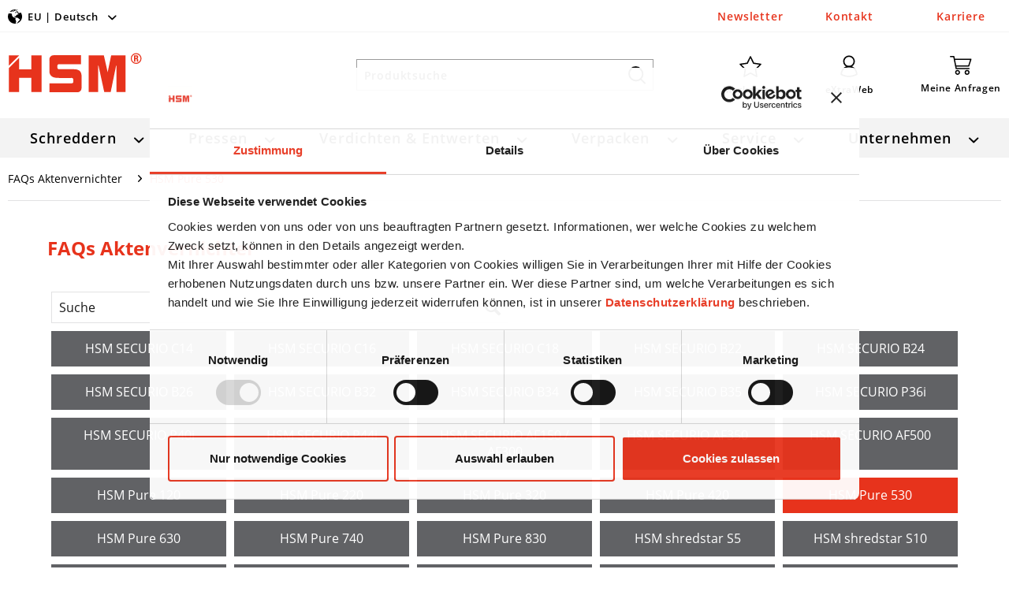

--- FILE ---
content_type: text/html; charset=UTF-8
request_url: https://eu.hsm.eu/de/faqs-aktenvernichter/hsm-pure-530/der-aktenvernichter-laeuft-nur-rueckwaerts-und-nicht-vorwaerts.
body_size: 9822
content:
<!DOCTYPE html> <html class="no-js" lang="de" itemscope="itemscope" itemtype="https://schema.org/WebPage"> <head> <meta charset="utf-8"><!-- WbmTagManager -->
<script data-cookieconsent="marketing" type="text/plain">
var googleTagManagerFunction = function(w,d,s,l,i) {
    w[l]=w[l]||[];
    w[l].push({'gtm.start':new Date().getTime(),event:'gtm.js'});
    var f=d.getElementsByTagName(s)[0],j=d.createElement(s),dl=l!='dataLayer'?'&l='+l:'';
    j.async=true;
    j.src='https://www.googletagmanager.com/gtm.js?id='+i+dl+'';
    f.parentNode.insertBefore(j,f);
};

setTimeout(() => {
    googleTagManagerFunction(window,document,'script','dataLayer','GTM-NVC8DHD');
}, 3000);
</script>
<!-- End WbmTagManager --><script data-cookieconsent="ignore">
    window.dataLayer = window.dataLayer || [];
    function gtag() {
        dataLayer.push(arguments);
    }
    gtag("consent", "default", {
        ad_storage:        "denied",
        analytics_storage: "denied",
        ad_user_data:      "denied",
        ad_personalization:"denied",
        wait_for_update:   500
    });
    gtag("set", "ads_data_redaction", true);
</script>
 <meta name="google-site-verification" content="jpZv-Y-GiR0soJaB81MZmw-V8M2FqwB78uV4U1C_jPc" /> <meta name="author" content="" /> <meta name="robots" content="noindex,follow" /> <meta name="revisit-after" content="15 days" /> <meta name="keywords" content="" /> <meta name="description" content="" /> <meta property="og:type" content="website" /> <meta property="og:site_name" content="HSM GmbH + Co. KG" /> <meta property="og:title" content="HSM Pure 530" /> <meta property="og:description" content="" /> <meta property="og:image" content="https://eu.hsm.eu/themes/Frontend/HsmTemplate/frontend/_public/src/img/logos/logo-hsm.svg" /> <meta property="og:url" content="https://eu.hsm.eu/de/faqs-aktenvernichter/hsm-pure-530" /> <meta name="twitter:card" content="website" /> <meta name="twitter:site" content="HSM GmbH + Co. KG" /> <meta name="twitter:title" content="HSM Pure 530" /> <meta name="twitter:description" content="" /> <meta name="twitter:image" content="https://eu.hsm.eu/themes/Frontend/HsmTemplate/frontend/_public/src/img/logos/logo-hsm.svg" /> <meta itemprop="copyrightHolder" content="HSM GmbH + Co. KG" /> <meta itemprop="copyrightYear" content="2014" /> <meta itemprop="isFamilyFriendly" content="True" /> <meta itemprop="image" content="/themes/Frontend/HsmTemplate/frontend/_public/src/img/logos/logo-hsm.svg" /> <meta name="viewport" content="width=device-width, initial-scale=1.0"> <meta name="mobile-web-app-capable" content="yes"> <meta name="apple-mobile-web-app-title" content="HSM GmbH + Co. KG"> <meta name="apple-mobile-web-app-capable" content="yes"> <meta name="apple-mobile-web-app-status-bar-style" content="default"> <link rel="apple-touch-icon-precomposed" href="/themes/Frontend/HsmTemplate/frontend/_public/src/img/apple-touch-icon-precomposed.png"> <link rel="shortcut icon" href="/themes/Frontend/HsmTemplate/frontend/_public/src/img/favicon.ico"> <meta name="msapplication-navbutton-color" content="#E7331C" /> <meta name="application-name" content="HSM GmbH + Co. KG" /> <meta name="msapplication-starturl" content="https://eu.hsm.eu/de/" /> <meta name="msapplication-window" content="width=1024;height=768" /> <meta name="msapplication-TileImage" content="/themes/Frontend/HsmTemplate/frontend/_public/src/img/win-tile-image.png"> <meta name="msapplication-TileColor" content="#E7331C"> <meta name="theme-color" content="#E7331C" /> <link rel="canonical" href="https://eu.hsm.eu/de/faqs-aktenvernichter/hsm-pure-530" /> <link rel="alternate" hreflang="de-DE" href="https://eu.hsm.eu/de/faqs-aktenvernichter/hsm-pure-530" /> <title itemprop="name">HSM Pure 530 | HSM GmbH + Co. KG</title> <link rel="preload" href="/themes/Frontend/Responsive/frontend/_public/vendors/fonts/open-sans-fontface/Light/OpenSans-Light.woff2?a7 de 7fc4 d3ff b3 f1da 82a1 7a c5f6 3aa3 98 195d ee" as="font" type="font/woff2" crossorigin/> <link rel="preload" href="/themes/Frontend/Responsive/frontend/_public/vendors/fonts/open-sans-fontface/Regular/OpenSans-Regular.woff2?a7 de 7fc4 d3ff b3 f1da 82a1 7a c5f6 3aa3 98 195d ee" as="font" type="font/woff2" crossorigin/> <link rel="preload" href="/themes/Frontend/Responsive/frontend/_public/vendors/fonts/open-sans-fontface/Semibold/OpenSans-Semibold.woff2?a7 de 7fc4 d3ff b3 f1da 82a1 7a c5f6 3aa3 98 195d ee" as="font" type="font/woff2" crossorigin/> <link rel="preload" href="/themes/Frontend/Responsive/frontend/_public/vendors/fonts/open-sans-fontface/Bold/OpenSans-Bold.woff2?a7 de 7fc4 d3ff b3 f1da 82a1 7a c5f6 3aa3 98 195d ee" as="font" type="font/woff2" crossorigin/> <link rel="preload" href="/themes/Frontend/Responsive/frontend/_public/vendors/fonts/open-sans-fontface/ExtraBold/OpenSans-ExtraBold.woff2?a7 de 7fc4 d3ff b3 f1da 82a1 7a c5f6 3aa3 98 195d ee" as="font" type="font/woff2" crossorigin/> <link rel="preload" href="/themes/Frontend/Responsive/frontend/_public/src/fonts/shopware.woff2?#a7 de 7fc4 d3ff b3 f1da 82a1 7a c5f6 3aa3 98 195d ee" as="font" type="font/woff2" crossorigin/> <link href="/web/cache/1757408279_d6b0e564ef4ab7d19580de5fcd800138.css" media="all" rel="stylesheet" type="text/css" /> <script src="/themes/Frontend/Responsive/frontend/_public/vendors/js/modernizr/modernizr-custom.js"></script> <script data-cookieconsent="ignore">
window.dataLayer = window.dataLayer || [];
function gtag() {
dataLayer.push(arguments);
}
gtag("consent", "default", {
ad_personalization: "denied",
ad_storage: "denied",
ad_user_data: "denied",
analytics_storage: "denied",
functionality_storage: "denied",
personalization_storage: "denied",
security_storage: "granted",
wait_for_update: 500,
});
gtag("set", "ads_data_redaction", true);
gtag("set", "url_passthrough", true);
</script> <script>
(function(c,oo,k,ie,b,o,t){
var a=oo.getElementsByTagName(k)[0],
d=oo.createElement(k);
d.id=c; d.src='https://consent.cookiebot.com/uc.js?cbid='+ie;
d.setAttribute('data-cookieconsent','ignore');
d.setAttribute('data-culture','de');
a.parentNode.insertBefore(d,a);
})('Cookiebot',document,'script','ce1aa910-4c94-40a5-8175-8f9e5d8e5bc5',location.pathname,'data-blockingmode','auto');
</script>  <script type="text/javascript">
var NCBuyNow_API = NCBuyNow_API || {}, NCBuyNow_LoadStart = new Date();
(function () {
var s1 = document.createElement("script"), s0 = document.getElementsByTagName("script")[0];
s1.async = true;
s1.src = "https://admin.next-commerce.io/api/buy-now/EtYNHPZ6Wk17235611542Imt1Ridku/sBX5Y1723561171a4s71";
s1.charset = 'UTF-8';
s1.setAttribute('crossorigin', '*');
s0.parentNode.insertBefore(s1, s0);
})();
</script>  </head> <body class="is--ctl-faq is--act-index" ><!-- WbmTagManager (noscript) -->
<noscript><iframe src="https://www.googletagmanager.com/ns.html?id=GTM-NVC8DHD"
            height="0" width="0" style="display:none;visibility:hidden"></iframe></noscript>
<!-- End WbmTagManager (noscript) --> <div class="page-wrap"> <noscript class="noscript-main"> <div class="alert is--warning"> <div class="alert--icon"> <i class="icon--element icon--warning"></i> </div> <div class="alert--content"> Um HSM&#x20;GmbH&#x20;&#x2B;&#x20;Co.&#x20;KG in vollem Umfang nutzen zu k&ouml;nnen, empfehlen wir Ihnen Javascript in Ihrem Browser zu aktiveren. </div> </div> </noscript> <header class="header-main"> <div class="top-bar"> <div class="container block-group"> <nav class="top-bar--navigation block" role="menubar">  <div class="navigation--entry entry--shop-chooser position-header" role="menuitem"> <div class="entry--link js--shop-chooser position-header"> <div class="shop-chooser-icon"> <span class="flag-icon flag-icon-INT"></span> </div> <div class="flyout-trigger">EU | Deutsch</div> </div> </div> <nav class="top-bar--shop-chooser block position-header" role="menubar" style="display: none;"> <div class="shop-chooser-title"> Das System hat folgende Land- / Sprachkombination erkannt. Bitte prüfen Sie, ob diese Einstellung korrekt ist oder wählen Sie das passende Land und Ihre Sprache aus. </div> <div class="shopchooser--container"> <div id="shop-selector" class="additional-shops"> <div class="country-panel"> <div class="shop-chooser-input-shop-country" value="DE"></div> <div class="country-panel--flyout"> <div class="country-panel--content"> <div class="country-panel--option-list"> <div class="shop-language de"> <div class="country-panel--option subshop"> <div class="country DE"> <span class="flag-icon flag-icon-INT"></span> <span class="country-name" shopid="1" languagecode="de" countrycode="DE" usecountry="1">HSM EU</span> <span class="shop-chooser-shop-url">https://eu.hsm.eu/de</span> </div> </div> </div> <div class="shop-language en"> <div class="country-panel--option subshop"> <div class="country GB"> <span class="flag-icon flag-icon-GB"></span> <span class="country-name" shopid="10" languagecode="en" countrycode="GB" usecountry="1">HSM UK</span> <span class="shop-chooser-shop-url">https://uk.hsm.eu</span> </div> </div> </div> <div class="shop-language en"> <div class="country-panel--option subshop"> <div class="country US"> <span class="flag-icon flag-icon-US"></span> <span class="country-name" shopid="11" languagecode="en" countrycode="US" usecountry="1">HSM US</span> <span class="shop-chooser-shop-url">https://us.hsm.eu</span> </div> </div> </div> </div> </div> <div class="country-panel--title"> <span class="flag-icon flag-icon-INT"></span> <label class="title" for="country"> HSM EU </label> <span class="country-panel--icon icon--arrow-down"></span> </div> </div> </div> <div class="language-panel"> <div class="shop-chooser-input-shop-language" value="de"></div> <div class="language-panel--flyout"> <div class="language-panel--content"> <div class="language-panel--option-list"> <div class="language-panel--option" > <div class="language" shopid="1" languagecode="de" countrycode="DE" usecountry="1">deutsch</div> <span class="shop-chooser-shop-url">https://eu.hsm.eu/de</span> </div> <div class="language-panel--option" > <div class="language" shopid="1" languagecode="en" countrycode="" usecountry="0">english</div> <span class="shop-chooser-shop-url">https://eu.hsm.eu/en</span> </div> <div class="language-panel--option" > <div class="language" shopid="1" languagecode="nl" countrycode="NL" usecountry="1">nederlands</div> <span class="shop-chooser-shop-url">https://eu.hsm.eu/nl</span> </div> <div class="language-panel--option" > <div class="language" shopid="1" languagecode="es" countrycode="ES" usecountry="1">español</div> <span class="shop-chooser-shop-url">https://eu.hsm.eu/es</span> </div> <div class="language-panel--option" > <div class="language" shopid="1" languagecode="fr" countrycode="FR" usecountry="1">français</div> <span class="shop-chooser-shop-url">https://eu.hsm.eu/fr</span> </div> <div class="language-panel--option" > <div class="language" shopid="1" languagecode="it" countrycode="IT" usecountry="1">italiano</div> <span class="shop-chooser-shop-url">https://eu.hsm.eu/it</span> </div> <div class="language-panel--option" > <div class="language" shopid="1" languagecode="pl" countrycode="PL" usecountry="1">polski</div> <span class="shop-chooser-shop-url">https://eu.hsm.eu/pl</span> </div> <div class="language-panel--option" > <div class="language" shopid="1" languagecode="ru" countrycode="RU" usecountry="1">русский</div> <span class="shop-chooser-shop-url">https://eu.hsm.eu/ru</span> </div> <div class="language-panel--option" style="display: none;"> <div class="language" shopid="10" languagecode="en" countrycode="GB" usecountry="1">english</div> <span class="shop-chooser-shop-url">https://uk.hsm.eu</span> </div> <div class="language-panel--option" style="display: none;"> <div class="language" shopid="11" languagecode="en" countrycode="US" usecountry="1">english</div> <span class="shop-chooser-shop-url">https://us.hsm.eu</span> </div> </div> </div> <div class="language-panel--title"> <label class="title"> deutsch </label> <span class="language-panel--icon icon--arrow-down"></span> </div> </div> </div> <a href="https://eu.hsm.eu/de" class="shop-chooser-submit btn is--primary"><span class="button--text">Wechseln</span></a> </div> </div> </nav>  </nav> </div> </div> <div class="container header--navigation"> <div class="logo-main block-group" role="banner"> <div class="logo--shop block"> <a class="logo--link" href="https://eu.hsm.eu/de/" title="HSM GmbH + Co. KG - zur Startseite wechseln"> <picture> <source srcset="/themes/Frontend/HsmTemplate/frontend/_public/src/img/logos/logo-hsm.svg" media="(min-width: 78.75em)"> <source srcset="/themes/Frontend/HsmTemplate/frontend/_public/src/img/logos/logo-hsm.svg" media="(min-width: 64em)"> <source srcset="/themes/Frontend/HsmTemplate/frontend/_public/src/img/logos/logo-hsm.svg" media="(min-width: 48em)"> <img srcset="/themes/Frontend/HsmTemplate/frontend/_public/src/img/logos/logo-hsm.svg" alt="HSM GmbH + Co. KG - zur Startseite wechseln" /> </picture> </a> </div> </div> <div class="header--search" role="menuitem" data-search="true" aria-haspopup="true" data-minLength="2"> <a class="btn entry--link entry--trigger" href="#show-hide--search" title="Suche anzeigen / schließen"> <i class="icon-hsm-search"></i> <span class="search--display">Suchen</span> </a> <form action="/de/search" method="get" class="main-search--form"> <input type="search" name="sSearch" aria-label="Produktsuche" class="main-search--field" autocomplete="off" autocapitalize="off" placeholder="Produktsuche" maxlength="30" /> <button type="submit" class="main-search--button" aria-label="Suchen"> <i class="icon-hsm-search"></i> <span class="main-search--text">Suchen</span> </button> <div class="form--ajax-loader">&nbsp;</div> </form> <div class="main-search--results"></div> </div> <nav class="shop--navigation block-group"> <ul class="navigation--list block-group" role="menubar"> <li class="navigation--entry entry--menu-left" role="menuitem"> <a class="entry--link entry--trigger is--icon-left" href="#offcanvas--left" data-offcanvas="true" data-offCanvasSelector=".sidebar-main" aria-label="Menü"> <i class="navigation--icon icon-hsm-burger"></i> </a> </li> <li class="navigation--entry entry--search" role="menuitem" data-search="true" aria-haspopup="true" data-minLength="2"> <a class="entry--link entry--trigger" href="#show-hide--search" title="Suche anzeigen / schließen" aria-label="Suche anzeigen / schließen"> <i class="navigation--icon icon-hsm-search"></i> </a> </li>  <li class="navigation--entry entry--notepad" role="menuitem"> <a href="https://eu.hsm.eu/de/note" title="Merkzettel" class="notes--link"> <i class="navigation--icon icon-hsm-star"></i> <span class="entry--title">Merkzettel</span> </a> <span class="navigation--halo"> <a href="https://eu.hsm.eu/de/newsletter" class="topnav-page-link" title="Newsletter">Newsletter</a> </span> </li> <li class="navigation--entry entry--account" role="menuitem" data-offcanvas="true" data-offCanvasSelector=".account--dropdown-navigation"> <a href="/de/extraweb/" title="eXtraWeb" class=" is--icon-left entry--link account--link"> <i class="navigation--icon icon-hsm-user"></i> <span class="entry--title">eXtraWeb</span> </a> <span class="navigation--halo"> <a href="https://eu.hsm.eu/de/kontaktformular" class="topnav-page-link" title="Kontakt">Kontakt</a> </span> </li> <li class="navigation--entry entry--cart" role="menuitem"> <span class="cart-sidebar--trigger"> <a class=" is--icon-left cart--link" href="https://eu.hsm.eu/de/checkout/cart" title="Meine Anfragen"> <span class="cart--display"> Meine Anfragen </span> <span class="badge cart--quantity is--hidden">0</span> <i class="navigation--icon icon--basket"></i> <span class="entry--title">Meine Anfragen</span> </a> <div class="ajax-loader">&nbsp;</div> </span> <span class="navigation--halo"> <a href="https://eu.hsm.eu/de/karriere/" class="topnav-page-link" title="Karriere">Karriere</a> </span> </li>  </ul> </nav> <div class="container--ajax-cart" data-collapse-cart="true" data-displayMode="offcanvas"></div> </div> </header> <nav class="navigation-main"> <div class="container" data-menu-scroller="true" data-listSelector=".navigation--list.container" data-viewPortSelector=".navigation--list-wrapper"> <div class="navigation--list-wrapper"> <ul class="navigation--list container" role="menubar" itemscope="itemscope" itemtype="https://schema.org/SiteNavigationElement"> <li class="navigation--entry" role="menuitem"> <span class="navigation--link-wrapper"> <a class="navigation--link" href="https://eu.hsm.eu/de/schreddern/" title="Schreddern" aria-label="Schreddern" itemprop="url"> <span itemprop="name">Schreddern</span> </a> </span> </li> <li class="navigation--entry" role="menuitem"> <span class="navigation--link-wrapper"> <a class="navigation--link" href="https://eu.hsm.eu/de/pressen/" title="Pressen" aria-label="Pressen" itemprop="url"> <span itemprop="name">Pressen</span> </a> </span> </li> <li class="navigation--entry" role="menuitem"> <span class="navigation--link-wrapper"> <a class="navigation--link" href="https://eu.hsm.eu/de/verdichten-entwerten/" title="Verdichten & Entwerten" aria-label="Verdichten & Entwerten" itemprop="url"> <span itemprop="name">Verdichten & Entwerten</span> </a> </span> </li> <li class="navigation--entry" role="menuitem"> <span class="navigation--link-wrapper"> <a class="navigation--link" href="https://eu.hsm.eu/de/verpacken/" title="Verpacken" aria-label="Verpacken" itemprop="url"> <span itemprop="name">Verpacken</span> </a> </span> </li> <li class="navigation--entry" role="menuitem"> <span class="navigation--link-wrapper"> <a class="navigation--link" href="https://eu.hsm.eu/de/service/" title="Service" aria-label="Service" itemprop="url"> <span itemprop="name">Service</span> </a> </span> </li> <li class="navigation--entry" role="menuitem"> <span class="navigation--link-wrapper"> <a class="navigation--link" href="https://eu.hsm.eu/de/unternehmen/" title="Unternehmen" aria-label="Unternehmen" itemprop="url"> <span itemprop="name">Unternehmen</span> </a> </span> </li> </ul> </div> <div class="advanced-menu" data-advanced-menu="true" data-hoverDelay="250"> <div class="menu--container"> <div class="content--wrapper has--content menu--content"> <div class="menu--categories"> <ul class="menu--list"> <li class="menu--list-item"> <a href="https://eu.hsm.eu/de/schreddern/" class="menu--list-item-link" aria-label="Übersicht" title="Übersicht" target="_parent">Übersicht</a> </li> <li class="menu--list-item"> <a href="https://eu.hsm.eu/de/schreddern/aktenvernichter-serien/" class="menu--list-item-link" aria-label="Aktenvernichter Serien" title="Aktenvernichter Serien">Aktenvernichter Serien</a> </li> <li class="menu--list-item"> <a href="https://eu.hsm.eu/de/schreddern/grossmengen-aktenvernichter/" class="menu--list-item-link" aria-label="Großmengen-Aktenvernichter" title="Großmengen-Aktenvernichter">Großmengen-Aktenvernichter</a> </li> <li class="menu--list-item"> <a href="https://eu.hsm.eu/de/schreddern/storeex/" class="menu--list-item-link" aria-label="Medienvernichter" title="Medienvernichter">Medienvernichter</a> </li> <li class="menu--list-item"> <a href="https://eu.hsm.eu/de/schreddern/verbrauchsmaterial-zubehoer/" class="menu--list-item-link" aria-label="Verbrauchsmaterial / Zubehör" title="Verbrauchsmaterial / Zubehör">Verbrauchsmaterial / Zubehör</a> </li> <li class="menu--list-item"> <a href="https://eu.hsm.eu/de/schreddern/gebrauchtmaschinen/" class="menu--list-item-link" aria-label="Gebrauchtmaschinen" title="Gebrauchtmaschinen">Gebrauchtmaschinen</a> </li> <li class="menu--list-item"> <a href="https://eu.hsm.eu/de/know-how/schreddern/" class="menu--list-item-link" aria-label="Know-How" title="Know-How">Know-How</a> </li> </ul> </div> <div class="menu--cms"> <a class="menu--cms-box" href="https://eu.hsm.eu/de/know-how/schreddern/daten-schuetzen/" target="_parent"> <span class="cms-box--image" style="background-image: url(https://eu.hsm.eu/media/image/e0/40/54/HSM_Daten_schuetzen.jpg);"></span> <span class="cms-box--title">Daten schützen - was muss beachtet werden?</span> </a> <a class="menu--cms-box" href="https://eu.hsm.eu/de/know-how/schreddern/daten-sicher-vernichten/" target="_parent"> <span class="cms-box--image" style="background-image: url(https://eu.hsm.eu/media/image/28/90/83/HSM_Daten_vernichten.jpg);"></span> <span class="cms-box--title">Daten sicher vernichten - Vorgaben für Datenträger</span> </a> <a class="menu--cms-box" href="https://eu.hsm.eu/de/know-how/schreddern/daten-aufbewahren/" target="_parent"> <span class="cms-box--image" style="background-image: url(https://eu.hsm.eu/media/image/26/c1/9a/HSM_Daten_aufbewahren.jpg);"></span> <span class="cms-box--title">Daten aufbewahren - Fristen und Pflichten</span> </a> <a class="menu--cms-box" href="https://eu.hsm.eu/de/know-how/schreddern/produktberater-aktenvernichter/" target="_parent"> <span class="cms-box--image" style="background-image: url(https://eu.hsm.eu/media/image/bb/8c/09/HSM_Produktberater_Aktenvernichter.jpg);"></span> <span class="cms-box--title">Produktratgeber Aktenvernichter</span> </a> </div> </div> </div> <div class="menu--container"> <div class="content--wrapper has--content menu--content"> <div class="menu--categories"> <ul class="menu--list"> <li class="menu--list-item"> <a href="https://eu.hsm.eu/de/pressen/" class="menu--list-item-link" aria-label="Übersicht" title="Übersicht" target="_parent">Übersicht</a> </li> <li class="menu--list-item"> <a href="https://eu.hsm.eu/de/pressen/vertikal-ballenpressen/" class="menu--list-item-link" aria-label="Vertikal-Ballenpressen" title="Vertikal-Ballenpressen">Vertikal-Ballenpressen</a> </li> <li class="menu--list-item"> <a href="https://eu.hsm.eu/de/pressen/horizontal-ballenpressen/" class="menu--list-item-link" aria-label="Horizontal-Ballenpressen" title="Horizontal-Ballenpressen">Horizontal-Ballenpressen</a> </li> <li class="menu--list-item"> <a href="https://eu.hsm.eu/de/pressen/automatische-kanalballenpressen/" class="menu--list-item-link" aria-label="Automatische Kanalballenpressen" title="Automatische Kanalballenpressen">Automatische Kanalballenpressen</a> </li> <li class="menu--list-item"> <a href="https://eu.hsm.eu/de/pressen/fasspresse/" class="menu--list-item-link" aria-label="Fasspresse" title="Fasspresse">Fasspresse</a> </li> <li class="menu--list-item"> <a href="https://eu.hsm.eu/de/pressen/verbrauchsmaterial/" class="menu--list-item-link" aria-label="Verbrauchsmaterial" title="Verbrauchsmaterial">Verbrauchsmaterial</a> </li> <li class="menu--list-item"> <a href="https://eu.hsm.eu/de/pressen/gebrauchtmaschinen/" class="menu--list-item-link" aria-label="Gebrauchtmaschinen" title="Gebrauchtmaschinen">Gebrauchtmaschinen</a> </li> <li class="menu--list-item"> <a href="https://eu.hsm.eu/de/know-how/pressen/" class="menu--list-item-link" aria-label="Know-How" title="Know-How">Know-How</a> </li> </ul> </div> <div class="menu--cms"> <a class="menu--cms-box" href="https://eu.hsm.eu/de/know-how/pet-recycling/moeglichkeiten-der-pet-verwertung/" target="_parent"> <span class="cms-box--image" style="background-image: url(https://eu.hsm.eu/media/image/65/e3/1a/HSM_PET_Recycling.jpg);"></span> <span class="cms-box--title">PET-Recycling - welche Möglichkeiten gibt es?</span> </a> <a class="menu--cms-box" href="https://eu.hsm.eu/de/know-how/pressen/einsparmoeglichkeiten-durch-ballenpressen/" target="_parent"> <span class="cms-box--image" style="background-image: url(https://eu.hsm.eu/media/image/a5/8a/0c/HSM_Einsparung_Ballenpressen.jpg);"></span> <span class="cms-box--title">Einsparmöglichkeiten durch Ballenpressen</span> </a> </div> </div> </div> <div class="menu--container"> <div class="content--wrapper has--content menu--content"> <div class="menu--categories"> <ul class="menu--list"> <li class="menu--list-item"> <a href="https://eu.hsm.eu/de/verdichten-entwerten/" class="menu--list-item-link" aria-label="Übersicht" title="Übersicht" target="_parent">Übersicht</a> </li> <li class="menu--list-item"> <a href="https://eu.hsm.eu/de/verdichten-entwerten/entwerten/" class="menu--list-item-link" aria-label="Entwerten" title="Entwerten">Entwerten</a> </li> <li class="menu--list-item"> <a href="https://eu.hsm.eu/de/verdichten-entwerten/entleeren/" class="menu--list-item-link" aria-label="Entleeren" title="Entleeren">Entleeren</a> </li> <li class="menu--list-item"> <a href="https://eu.hsm.eu/de/verdichten-entwerten/verdichten/" class="menu--list-item-link" aria-label="Verdichten" title="Verdichten">Verdichten</a> </li> <li class="menu--list-item"> <a href="https://eu.hsm.eu/de/know-how/pet-recycling/" class="menu--list-item-link" aria-label="Know-How" title="Know-How">Know-How</a> </li> </ul> </div> <div class="menu--cms"> </div> </div> </div> <div class="menu--container"> <div class="content--wrapper has--content menu--content"> <div class="menu--categories"> <ul class="menu--list"> <li class="menu--list-item"> <a href="https://eu.hsm.eu/de/verpacken/" class="menu--list-item-link" aria-label="Übersicht" title="Übersicht" target="_parent">Übersicht</a> </li> <li class="menu--list-item"> <a href="https://eu.hsm.eu/de/verpacken/verpackungspolstermaschinen/" class="menu--list-item-link" aria-label="Verpackungspolstermaschinen" title="Verpackungspolstermaschinen">Verpackungspolstermaschinen</a> </li> <li class="menu--list-item"> <a href="https://eu.hsm.eu/de/verpacken/zubehoer/" class="menu--list-item-link" aria-label="Zubehör" title="Zubehör">Zubehör</a> </li> <li class="menu--list-item"> <a href="https://eu.hsm.eu/de/know-how/verpacken/nachhaltig-verpacken-hsm-profipack/" class="menu--list-item-link" aria-label="Know-How" title="Know-How">Know-How</a> </li> </ul> </div> <div class="menu--cms"> </div> </div> </div> <div class="menu--container"> <div class="content--wrapper has--content menu--content"> <div class="menu--categories"> <ul class="menu--list"> <li class="menu--list-item"> <a href="https://eu.hsm.eu/de/service/akademie/" class="menu--list-item-link" aria-label="Akademie" title="Akademie">Akademie</a> </li> <li class="menu--list-item"> <a href="https://eu.hsm.eu/de/service/serviceleistungen/" class="menu--list-item-link" aria-label="Serviceleistungen" title="Serviceleistungen">Serviceleistungen</a> </li> <li class="menu--list-item"> <a href="https://eu.hsm.eu/de/service/downloads/" class="menu--list-item-link" aria-label="Downloads" title="Downloads">Downloads</a> </li> <li class="menu--list-item"> <a href="https://eu.hsm.eu/de/faqs-aktenvernichter" class="menu--list-item-link" aria-label="FAQs Aktenvernichter" title="FAQs Aktenvernichter" target="_blank">FAQs Aktenvernichter</a> </li> </ul> </div> <div class="menu--cms single--cms-box"> <a class="menu--cms-box" href="https://eu.hsm.eu/de/service/" target="_parent"> <span class="cms-box--image" style="background-image: url(https://eu.hsm.eu/media/image/39/07/c7/HSM_Kontakt_stock.jpg);"></span> <span class="cms-box--title">Service Kontakt</span> </a> </div> </div> </div> <div class="menu--container"> <div class="content--wrapper has--content menu--content"> <div class="menu--categories"> <ul class="menu--list"> <li class="menu--list-item"> <a href="https://eu.hsm.eu/de/unternehmen/" class="menu--list-item-link" aria-label="Übersicht" title="Übersicht" target="_parent">Übersicht</a> </li> <li class="menu--list-item"> <a href="https://eu.hsm.eu/de/unternehmen/ueber-hsm/" class="menu--list-item-link" aria-label="Über HSM" title="Über HSM">Über HSM</a> </li> <li class="menu--list-item"> <a href="https://eu.hsm.eu/de/unternehmen/historie/" class="menu--list-item-link" aria-label="Historie" title="Historie">Historie</a> </li> <li class="menu--list-item"> <a href="https://eu.hsm.eu/de/unternehmen/philosophie/" class="menu--list-item-link" aria-label="Philosophie" title="Philosophie">Philosophie</a> </li> <li class="menu--list-item"> <a href="https://eu.hsm.eu/de/unternehmen/nachhaltigkeit/" class="menu--list-item-link" aria-label="Nachhaltigkeit" title="Nachhaltigkeit">Nachhaltigkeit</a> </li> <li class="menu--list-item"> <a href="https://eu.hsm.eu/de/unternehmen/referenzen/" class="menu--list-item-link" aria-label="Referenzen" title="Referenzen">Referenzen</a> </li> <li class="menu--list-item"> <a href="https://eu.hsm.eu/de/unternehmen/lieferant-werden/" class="menu--list-item-link" aria-label="Lieferant werden" title="Lieferant werden">Lieferant werden</a> </li> </ul> </div> <div class="menu--cms"> <a class="menu--cms-box" href="https://eu.hsm.eu/de/unternehmen/ansprechpartner/"> <span class="cms-box--image" style="background-image: url(https://eu.hsm.eu/media/image/b6/63/76/HSM_Ansprechpartner_stock.jpg);"></span> <span class="cms-box--title">Ansprechpartner</span> </a> <a class="menu--cms-box" href="https://eu.hsm.eu/de/karriere/" target="_parent"> <span class="cms-box--image" style="background-image: url(https://eu.hsm.eu/media/image/1f/43/09/HSM_Karriere.jpg);"></span> <span class="cms-box--title">Karriere</span> </a> </div> </div> </div> </div> </div> </nav> <section class="content-main container block-group"> <nav class="content--breadcrumb block"> <ul class="breadcrumb--list" role="menu" itemscope itemtype="http://schema.org/BreadcrumbList"> <li class="breadcrumb--entry" itemprop="itemListElement" itemscope itemtype="http://schema.org/ListItem"> <a class="breadcrumb--link" href="https://eu.hsm.eu/de/faqs-aktenvernichter" title="FAQs Aktenvernichter" itemprop="item"> <link itemprop="url" href="https://eu.hsm.eu/de/faqs-aktenvernichter" /> <span class="breadcrumb--title" itemprop="name">FAQs Aktenvernichter</span> </a> <meta itemprop="position" content="0" /> </li> <li class="breadcrumb--separator"> <i class="icon--arrow-right"></i> </li> <li class="breadcrumb--entry is--active" itemprop="itemListElement" itemscope itemtype="http://schema.org/ListItem"> <a class="breadcrumb--link" href="https://eu.hsm.eu/de/faqs-aktenvernichter/hsm-pure-530" title="HSM Pure 530" itemprop="item"> <link itemprop="url" href="https://eu.hsm.eu/de/faqs-aktenvernichter/hsm-pure-530" /> <span class="breadcrumb--title" itemprop="name">HSM Pure 530</span> </a> <meta itemprop="position" content="1" /> </li> </ul> </nav> <div class="content-main--inner"> <aside class="sidebar-main off-canvas"> <div class="navigation--smartphone"> <ul class="navigation--list "> <li class="navigation--entry entry--close-off-canvas"> <a href="#close-categories-menu" title="Menü schließen" class="navigation--link"> Menü schließen <i class="icon--arrow-right"></i> </a> </li> </ul> </div> <div class="sidebar--categories-wrapper" data-subcategory-nav="true" data-mainCategoryId="3" data-categoryId="0" data-fetchUrl=""> <div class="categories--headline navigation--headline"> Kategorien </div> <div class="sidebar--categories-navigation"> <ul class="sidebar--navigation categories--navigation navigation--list is--drop-down is--level0 is--rounded" role="menu"> <li class="navigation--entry has--sub-children" role="menuitem"> <a class="navigation--link link--go-forward" href="https://eu.hsm.eu/de/schreddern/" data-categoryId="5" data-fetchUrl="/de/widgets/listing/getCategory/categoryId/5" title="Schreddern" > Schreddern <span class="is--icon-right"> <i class="icon--arrow-right"></i> </span> </a> </li> <li class="navigation--entry has--sub-children" role="menuitem"> <a class="navigation--link link--go-forward" href="https://eu.hsm.eu/de/pressen/" data-categoryId="9" data-fetchUrl="/de/widgets/listing/getCategory/categoryId/9" title="Pressen" > Pressen <span class="is--icon-right"> <i class="icon--arrow-right"></i> </span> </a> </li> <li class="navigation--entry has--sub-children" role="menuitem"> <a class="navigation--link link--go-forward" href="https://eu.hsm.eu/de/verdichten-entwerten/" data-categoryId="35" data-fetchUrl="/de/widgets/listing/getCategory/categoryId/35" title="Verdichten &amp; Entwerten" > Verdichten & Entwerten <span class="is--icon-right"> <i class="icon--arrow-right"></i> </span> </a> </li> <li class="navigation--entry has--sub-children" role="menuitem"> <a class="navigation--link link--go-forward" href="https://eu.hsm.eu/de/verpacken/" data-categoryId="42" data-fetchUrl="/de/widgets/listing/getCategory/categoryId/42" title="Verpacken" > Verpacken <span class="is--icon-right"> <i class="icon--arrow-right"></i> </span> </a> </li> <li class="navigation--entry has--sub-children" role="menuitem"> <a class="navigation--link link--go-forward" href="https://eu.hsm.eu/de/service/" data-categoryId="12" data-fetchUrl="/de/widgets/listing/getCategory/categoryId/12" title="Service" > Service <span class="is--icon-right"> <i class="icon--arrow-right"></i> </span> </a> </li> <li class="navigation--entry has--sub-children" role="menuitem"> <a class="navigation--link link--go-forward" href="https://eu.hsm.eu/de/unternehmen/" data-categoryId="13" data-fetchUrl="/de/widgets/listing/getCategory/categoryId/13" title="Unternehmen" > Unternehmen <span class="is--icon-right"> <i class="icon--arrow-right"></i> </span> </a> </li> </ul> </div> <div class="shop-sites--container is--rounded"> <div class="shop-sites--headline navigation--headline"> Informationen </div> <ul class="shop-sites--navigation sidebar--navigation navigation--list is--drop-down is--level0" role="menu"> <li class="navigation--entry" role="menuitem"> <a class="navigation--link" href="https://eu.hsm.eu/de/kontaktformular" title="Kontakt" data-categoryId="1" data-fetchUrl="/de/widgets/listing/getCustomPage/pageId/1" target="_parent"> Kontakt </a> </li> <li class="navigation--entry" role="menuitem"> <a class="navigation--link" href="/de/allgemeine-geschaeftsbedingungen-der-hsm-gmbh-co.-kg-88699-frickingen" title="AGB" data-categoryId="4" data-fetchUrl="/de/widgets/listing/getCustomPage/pageId/4" target="_blank"> AGB </a> </li> <li class="navigation--entry" role="menuitem"> <a class="navigation--link" href="https://eu.hsm.eu/de/unternehmen/ueber-hsm/" title="Über uns" data-categoryId="9" data-fetchUrl="/de/widgets/listing/getCustomPage/pageId/9" > Über uns </a> </li> <li class="navigation--entry" role="menuitem"> <a class="navigation--link" href="https://eu.hsm.eu/de/impressum" title="Impressum" data-categoryId="3" data-fetchUrl="/de/widgets/listing/getCustomPage/pageId/3" > Impressum </a> </li> <li class="navigation--entry" role="menuitem"> <a class="navigation--link" href="/de/datenschutzerklaerung-de" title="Datenschutz" data-categoryId="7" data-fetchUrl="/de/widgets/listing/getCustomPage/pageId/7" target="_blank"> Datenschutz </a> </li> </ul> </div> </div> </aside> <div class="content--wrapper"> <div class="custom-page--content content block"> <div class="content--faq"> <div class="faqWelcomeBox"> <h1>FAQs Aktenvernichter</h1> <p></p> </div> <div class="faqNavSearchBox panel"> <div class="content--faq-search"> <form action="/de/faqs-aktenvernichter/hsm-pure-530/der-aktenvernichter-laeuft-nur-rueckwaerts-und-nicht-vorwaerts." method="post" name="faq_search_form" class="main-search--form" id="faq_search_form"> <input type="text" class="main-search--field" name="faq_search_input" id="faq_search_input" placeholder="Suche" maxlength="30"> <button type="submit" class="main-search--button"> <i class="icon--search"></i> <span class="main-search--text">Suchen</span> </button> <input type="hidden" name="pageId" id="pageId" value="19"> </form> </div> <div class="content--faq-categories"> <a href="https://eu.hsm.eu/de/faqs-aktenvernichter/hsm-securio-c14" class="btn faqCatButton" title="HSM SECURIO C14">HSM SECURIO C14</a> <a href="https://eu.hsm.eu/de/faqs-aktenvernichter/hsm-securio-c16" class="btn faqCatButton" title="HSM SECURIO C16">HSM SECURIO C16</a> <a href="https://eu.hsm.eu/de/faqs-aktenvernichter/hsm-securio-c18" class="btn faqCatButton" title="HSM SECURIO C18">HSM SECURIO C18</a> <a href="https://eu.hsm.eu/de/faqs-aktenvernichter/hsm-securio-b22" class="btn faqCatButton" title="HSM SECURIO B22">HSM SECURIO B22</a> <a href="https://eu.hsm.eu/de/faqs-aktenvernichter/hsm-securio-b24" class="btn faqCatButton" title="HSM SECURIO B24">HSM SECURIO B24</a> <a href="https://eu.hsm.eu/de/faqs-aktenvernichter/hsm-securio-b26" class="btn faqCatButton" title="HSM SECURIO B26">HSM SECURIO B26</a> <a href="https://eu.hsm.eu/de/faqs-aktenvernichter/hsm-securio-b32" class="btn faqCatButton" title="HSM SECURIO B32">HSM SECURIO B32</a> <a href="https://eu.hsm.eu/de/faqs-aktenvernichter/hsm-securio-b34" class="btn faqCatButton" title="HSM SECURIO B34">HSM SECURIO B34</a> <a href="https://eu.hsm.eu/de/faqs-aktenvernichter/hsm-securio-b35" class="btn faqCatButton" title="HSM SECURIO B35">HSM SECURIO B35</a> <a href="https://eu.hsm.eu/de/faqs-aktenvernichter/hsm-securio-p36i" class="btn faqCatButton" title="HSM SECURIO P36i">HSM SECURIO P36i</a> <a href="https://eu.hsm.eu/de/faqs-aktenvernichter/hsm-securio-p40i" class="btn faqCatButton" title="HSM SECURIO P40i">HSM SECURIO P40i</a> <a href="https://eu.hsm.eu/de/faqs-aktenvernichter/hsm-securio-p44i" class="btn faqCatButton" title="HSM SECURIO P44i">HSM SECURIO P44i</a> <a href="https://eu.hsm.eu/de/faqs-aktenvernichter/hsm-securio-af150/af300" class="btn faqCatButton" title="HSM SECURIO AF150 / AF300">HSM SECURIO AF150 / AF300</a> <a href="https://eu.hsm.eu/de/faqs-aktenvernichter/hsm-securio-af350" class="btn faqCatButton" title="HSM SECURIO AF350">HSM SECURIO AF350</a> <a href="https://eu.hsm.eu/de/faqs-aktenvernichter/hsm-securio-af500" class="btn faqCatButton" title="HSM SECURIO AF500">HSM SECURIO AF500</a> <a href="https://eu.hsm.eu/de/faqs-aktenvernichter/hsm-pure-120" class="btn faqCatButton" title="HSM Pure 120">HSM Pure 120</a> <a href="https://eu.hsm.eu/de/faqs-aktenvernichter/hsm-pure-220" class="btn faqCatButton" title="HSM Pure 220">HSM Pure 220</a> <a href="https://eu.hsm.eu/de/faqs-aktenvernichter/hsm-pure-320" class="btn faqCatButton" title="HSM Pure 320">HSM Pure 320</a> <a href="https://eu.hsm.eu/de/faqs-aktenvernichter/hsm-pure-420" class="btn faqCatButton" title="HSM Pure 420">HSM Pure 420</a> <a href="https://eu.hsm.eu/de/faqs-aktenvernichter/hsm-pure-530" class="btn faqCatButton is--primary" title="HSM Pure 530">HSM Pure 530</a> <a href="https://eu.hsm.eu/de/faqs-aktenvernichter/hsm-pure-630" class="btn faqCatButton" title="HSM Pure 630">HSM Pure 630</a> <a href="https://eu.hsm.eu/de/faqs-aktenvernichter/hsm-pure-740" class="btn faqCatButton" title="HSM Pure 740">HSM Pure 740</a> <a href="https://eu.hsm.eu/de/faqs-aktenvernichter/hsm-pure-830" class="btn faqCatButton" title="HSM Pure 830">HSM Pure 830</a> <a href="https://eu.hsm.eu/de/faqs-aktenvernichter/hsm-shredstar-s5" class="btn faqCatButton" title="HSM shredstar S5">HSM shredstar S5</a> <a href="https://eu.hsm.eu/de/faqs-aktenvernichter/hsm-shredstar-s10" class="btn faqCatButton" title="HSM shredstar S10">HSM shredstar S10</a> <a href="https://eu.hsm.eu/de/faqs-aktenvernichter/hsm-shredstar-x5" class="btn faqCatButton" title="HSM shredstar X5">HSM shredstar X5</a> <a href="https://eu.hsm.eu/de/faqs-aktenvernichter/hsm-shredstar-x6pro" class="btn faqCatButton" title="HSM shredstar X6pro">HSM shredstar X6pro</a> <a href="https://eu.hsm.eu/de/faqs-aktenvernichter/hsm-shredstar-x8" class="btn faqCatButton" title="HSM shredstar X8">HSM shredstar X8</a> <a href="https://eu.hsm.eu/de/faqs-aktenvernichter/hsm-shredstar-x10" class="btn faqCatButton" title="HSM shredstar X10">HSM shredstar X10</a> <a href="https://eu.hsm.eu/de/faqs-aktenvernichter/hsm-shredstar-x12pro" class="btn faqCatButton" title="HSM shredstar X12pro">HSM shredstar X12pro</a> <a href="https://eu.hsm.eu/de/faqs-aktenvernichter/hsm-shredstar-x13" class="btn faqCatButton" title="HSM shredstar X13">HSM shredstar X13</a> <a href="https://eu.hsm.eu/de/faqs-aktenvernichter/hsm-shredstar-x15" class="btn faqCatButton" title="HSM shredstar X15">HSM shredstar X15</a> <a href="https://eu.hsm.eu/de/faqs-aktenvernichter/hsm-multishred" class="btn faqCatButton" title="HSM Multishred">HSM Multishred</a> <a href="https://eu.hsm.eu/de/faqs-aktenvernichter/hsm-classic-70.2" class="btn faqCatButton" title="HSM Classic 70.2">HSM Classic 70.2</a> <a href="https://eu.hsm.eu/de/faqs-aktenvernichter/hsm-classic-80.2" class="btn faqCatButton" title="HSM Classic 80.2">HSM Classic 80.2</a> <a href="https://eu.hsm.eu/de/faqs-aktenvernichter/hsm-classic-90.2" class="btn faqCatButton" title="HSM Classic 90.2">HSM Classic 90.2</a> <a href="https://eu.hsm.eu/de/faqs-aktenvernichter/hsm-classic-102.2" class="btn faqCatButton" title="HSM Classic 102.2">HSM Classic 102.2</a> <a href="https://eu.hsm.eu/de/faqs-aktenvernichter/hsm-classic-104.3" class="btn faqCatButton" title="HSM Classic 104.3">HSM Classic 104.3</a> <a href="https://eu.hsm.eu/de/faqs-aktenvernichter/hsm-classic-105.3" class="btn faqCatButton" title="HSM Classic 105.3">HSM Classic 105.3</a> <a href="https://eu.hsm.eu/de/faqs-aktenvernichter/hsm-classic-108.2" class="btn faqCatButton" title="HSM Classic 108.2">HSM Classic 108.2</a> <a href="https://eu.hsm.eu/de/faqs-aktenvernichter/hsm-classic-125.2" class="btn faqCatButton" title="HSM Classic 125.2">HSM Classic 125.2</a> <a href="https://eu.hsm.eu/de/faqs-aktenvernichter/hsm-classic-225.2" class="btn faqCatButton" title="HSM Classic 225.2">HSM Classic 225.2</a> <a href="https://eu.hsm.eu/de/faqs-aktenvernichter/hsm-classic-386.2" class="btn faqCatButton" title="HSM Classic 386.2">HSM Classic 386.2</a> <a href="https://eu.hsm.eu/de/faqs-aktenvernichter/hsm-classic-390.3" class="btn faqCatButton" title="HSM Classic 390.3">HSM Classic 390.3</a> <a href="https://eu.hsm.eu/de/faqs-aktenvernichter/hsm-classic-411.2" class="btn faqCatButton" title="HSM Classic 411.2">HSM Classic 411.2</a> <a href="https://eu.hsm.eu/de/faqs-aktenvernichter/hsm-classic-412.2" class="btn faqCatButton" title="HSM Classic 412.2">HSM Classic 412.2</a> <a href="https://eu.hsm.eu/de/faqs-aktenvernichter/hsm-classic-450.2" class="btn faqCatButton" title="HSM Classic 450.2">HSM Classic 450.2</a> </div> <div style="clear:both;"></div> </div> <input type="hidden" name="baseUrl" id="baseUrl" value="/de/faqs-aktenvernichter/hsm-pure-530/der-aktenvernichter-laeuft-nur-rueckwaerts-und-nicht-vorwaerts." /> </div> </div> <style type="text/css"> @media screen and (min-width: 48em) { .sidebar--categories-navigation { display: none; } .sidebar-main .shop-sites--container { display: none; } .sidebar-main { display: none; } .is--ctl-faq .content-main .content-main--inner .content--wrapper { margin-left: 0; } } </style> </div> </div> </section> <footer class="footer-main"> <div class="footer--columns block-group"> <div class="container"> <div class="footer--column is--first block"> <a class="logo--link" href="https://eu.hsm.eu/de/" title="HSM GmbH + Co. KG - "> <picture> <source srcset="/themes/Frontend/HsmTemplate/frontend/_public/src/img/logos/logo-hsm.svg" media="(min-width: 78.75em)"> <source srcset="/themes/Frontend/HsmTemplate/frontend/_public/src/img/logos/logo-hsm.svg" media="(min-width: 64em)"> <source srcset="/themes/Frontend/HsmTemplate/frontend/_public/src/img/logos/logo-hsm.svg" media="(min-width: 48em)"> <img srcset="/themes/Frontend/HsmTemplate/frontend/_public/src/img/logos/logo-hsm.svg" alt="HSM GmbH + Co. KG - zur Startseite wechseln"/> </picture> </a> <div class="column--content"> <p class="column--desc">Mit der Unterstützung von Sozial- und Umweltprojekten wollen wir bewusst einen Beitrag für die Zukunft leisten. Deshalb engagiert sich das Unternehmen HSM für viele lokale, regionale und globale Projekte, Vereine und Hilfsorganisationen wie z. B. Aktion Deutschland Hilft, Ärzte ohne Grenzen e.V, SOS Kinderdörfer weltweit, Kinderstiftung Bodensee.</p> </div> </div> <div class="footer--column column--menu block"> <nav class="column--navigation column--content"> <ul class="navigation--list" role="menu"> <li class="navigation--entry" role="menuitem"> <a class="navigation--link" href="https://eu.hsm.eu/de/karriere/" title="Karriere" target="_parent"> Karriere </a> </li> <li class="navigation--entry" role="menuitem"> <a class="navigation--link" href="https://eu.hsm.eu/de/newsletter" title="Newsletter"> Newsletter </a> </li> <li class="navigation--entry" role="menuitem"> <a class="navigation--link" href="https://eu.hsm.eu/de/news/messen-events/" title="Messen &amp; Events"> Messen & Events </a> </li> <li class="navigation--entry" role="menuitem"> <a class="navigation--link" href="https://eu.hsm.eu/de/unternehmen/ueber-hsm/" title="Über uns"> Über uns </a> </li>  <div class="navigation--entry entry--shop-chooser position-footer" role="menuitem"> <div class="entry--link js--shop-chooser position-footer"> <div class="shop-chooser-icon"> <span class="flag-icon flag-icon-INT"></span> </div> <div class="flyout-trigger">EU | Deutsch</div> </div> </div> <nav class="top-bar--shop-chooser block position-footer" role="menubar" style="display: none;"> <div class="shop-chooser-title"> Das System hat folgende Land- / Sprachkombination erkannt. Bitte prüfen Sie, ob diese Einstellung korrekt ist oder wählen Sie das passende Land und Ihre Sprache aus. </div> <div class="shopchooser--container"> <div id="shop-selector" class="additional-shops"> <div class="country-panel"> <div class="shop-chooser-input-shop-country" value="DE"></div> <div class="country-panel--flyout"> <div class="country-panel--content"> <div class="country-panel--option-list"> <div class="shop-language de"> <div class="country-panel--option subshop"> <div class="country DE"> <span class="flag-icon flag-icon-INT"></span> <span class="country-name" shopid="1" languagecode="de" countrycode="DE" usecountry="1">HSM EU</span> <span class="shop-chooser-shop-url">https://eu.hsm.eu/de</span> </div> </div> </div> <div class="shop-language en"> <div class="country-panel--option subshop"> <div class="country GB"> <span class="flag-icon flag-icon-GB"></span> <span class="country-name" shopid="10" languagecode="en" countrycode="GB" usecountry="1">HSM UK</span> <span class="shop-chooser-shop-url">https://uk.hsm.eu</span> </div> </div> </div> <div class="shop-language en"> <div class="country-panel--option subshop"> <div class="country US"> <span class="flag-icon flag-icon-US"></span> <span class="country-name" shopid="11" languagecode="en" countrycode="US" usecountry="1">HSM US</span> <span class="shop-chooser-shop-url">https://us.hsm.eu</span> </div> </div> </div> </div> </div> <div class="country-panel--title"> <span class="flag-icon flag-icon-INT"></span> <label class="title" for="country"> HSM EU </label> <span class="country-panel--icon icon--arrow-down"></span> </div> </div> </div> <div class="language-panel"> <div class="shop-chooser-input-shop-language" value="de"></div> <div class="language-panel--flyout"> <div class="language-panel--content"> <div class="language-panel--option-list"> <div class="language-panel--option" > <div class="language" shopid="1" languagecode="de" countrycode="DE" usecountry="1">deutsch</div> <span class="shop-chooser-shop-url">https://eu.hsm.eu/de</span> </div> <div class="language-panel--option" > <div class="language" shopid="1" languagecode="en" countrycode="" usecountry="0">english</div> <span class="shop-chooser-shop-url">https://eu.hsm.eu/en</span> </div> <div class="language-panel--option" > <div class="language" shopid="1" languagecode="nl" countrycode="NL" usecountry="1">nederlands</div> <span class="shop-chooser-shop-url">https://eu.hsm.eu/nl</span> </div> <div class="language-panel--option" > <div class="language" shopid="1" languagecode="es" countrycode="ES" usecountry="1">español</div> <span class="shop-chooser-shop-url">https://eu.hsm.eu/es</span> </div> <div class="language-panel--option" > <div class="language" shopid="1" languagecode="fr" countrycode="FR" usecountry="1">français</div> <span class="shop-chooser-shop-url">https://eu.hsm.eu/fr</span> </div> <div class="language-panel--option" > <div class="language" shopid="1" languagecode="it" countrycode="IT" usecountry="1">italiano</div> <span class="shop-chooser-shop-url">https://eu.hsm.eu/it</span> </div> <div class="language-panel--option" > <div class="language" shopid="1" languagecode="pl" countrycode="PL" usecountry="1">polski</div> <span class="shop-chooser-shop-url">https://eu.hsm.eu/pl</span> </div> <div class="language-panel--option" > <div class="language" shopid="1" languagecode="ru" countrycode="RU" usecountry="1">русский</div> <span class="shop-chooser-shop-url">https://eu.hsm.eu/ru</span> </div> <div class="language-panel--option" style="display: none;"> <div class="language" shopid="10" languagecode="en" countrycode="GB" usecountry="1">english</div> <span class="shop-chooser-shop-url">https://uk.hsm.eu</span> </div> <div class="language-panel--option" style="display: none;"> <div class="language" shopid="11" languagecode="en" countrycode="US" usecountry="1">english</div> <span class="shop-chooser-shop-url">https://us.hsm.eu</span> </div> </div> </div> <div class="language-panel--title"> <label class="title"> deutsch </label> <span class="language-panel--icon icon--arrow-down"></span> </div> </div> </div> <a href="https://eu.hsm.eu/de" class="shop-chooser-submit btn is--primary"><span class="button--text">Wechseln</span></a> </div> </div> </nav>  </ul> </nav> </div> <div class="footer--column-last footer--column column--menu block is--last"> <div class="social-media--footer"> <div class="sm-icon icon-linkedin"> <a href="https://www.linkedin.com/company/hsm-gmbh-co-kg/about/" title="HSM GmbH + Co. KG" target="_blank" rel="nofollow noopener"></a> </div> <div class="sm-icon icon-youtube"> <a href="https://www.youtube.com/channel/UCKXqHdaH5RqOIPxuTspD7YQ" title="HSMmediaChannel" target="_blank" rel="nofollow noopener"></a> </div> <div class="sm-icon icon-instagram"> <a href="https://www.instagram.com/hsm_ausbildung/" title="HSM Instagram" target="_blank" rel="nofollow noopener"></a> </div> <div class="sm-icon icon-xing"> <a href="https://www.xing.com/companies/hsmgmbh+co.kg" title="XING" target="_blank" rel="nofollow noopener"></a> </div> <div class="sm-icon icon-facebook"> <a href="https://www.facebook.com/HSMGmbHCo.KG/" title="HSM GmbH + Co.KG" target="_blank" rel="nofollow noopener"></a> </div> </div> <div class="column--content"> <strong>HSM GmbH + Co. KG</strong> <div class="footer-address"> Austraße 1-9<br />88699 Frickingen<br />Germany<br /> </div> <div class="footer-contact"> <i class="icon-hsm-mail"></i><a class="mail" href="mailto:info@hsm.eu">info@hsm.eu</a><br/> <i class="icon-hsm-phone"></i>+49 7554 2100-0<br/> <i class="icon-hsm-fax"></i>+49 7554 2100-160 </div> </div> </div> </div> </div> <div class="footer--certificates"> <div class="container"> <a href="https://eu.hsm.eu/de/unternehmen-nachhaltigkeit-co2-neutrale-webseite" style="display:inline-block" target="_blank"> <img src="https://eu.hsm.eu/media/vector/21/e5/72/regular_de.svg" alt="" width="auto" height="60" /></a> </div> </div> <div class="footer--bottom"> <div class="container"> <div class="footer--copyright"> © 2025 HSM GmbH + Co. KG. Alle Rechte vorbehalten. </div> <div class="footer--service-menu"> <ul class="service--list is--rounded" role="menu"> <li class="service--entry" role="menuitem"> <a class="service--link" href="/de/allgemeine-geschaeftsbedingungen-der-hsm-gmbh-co.-kg-88699-frickingen" title="AGB" target="_blank"> AGB </a> </li> <li class="service--entry" role="menuitem"> <a class="service--link" href="https://eu.hsm.eu/de/impressum" title="Impressum" > Impressum </a> </li> <li class="service--entry" role="menuitem"> <a class="service--link" href="/de/datenschutzerklaerung-de" title="Datenschutz" target="_blank"> Datenschutz </a> </li> </ul> <a href="#" id="scrollToTop"> <span>Nach oben</span> <i class="icon-hsm-up"></i> </a> </div> </div> </div> </footer> </div> <script id="footer--js-inline">
var Neti = Neti || {};
Neti.globalStoreCountriesIsoString = ['AT','BE','CH','LU','NL','DE'];
var timeNow = 1765229018;
var secureShop = true;
var asyncCallbacks = [];
document.asyncReady = function (callback) {
asyncCallbacks.push(callback);
};
var controller = controller || {"home":"https:\/\/eu.hsm.eu\/de\/","vat_check_enabled":"","vat_check_required":"","register":"https:\/\/eu.hsm.eu\/de\/register","checkout":"https:\/\/eu.hsm.eu\/de\/checkout","ajax_search":"https:\/\/eu.hsm.eu\/de\/ajax_search","ajax_cart":"https:\/\/eu.hsm.eu\/de\/checkout\/ajaxCart","ajax_validate":"https:\/\/eu.hsm.eu\/de\/register","ajax_add_article":"https:\/\/eu.hsm.eu\/de\/checkout\/addArticle","ajax_listing":"\/de\/widgets\/listing\/listingCount","ajax_cart_refresh":"https:\/\/eu.hsm.eu\/de\/checkout\/ajaxAmount","ajax_address_selection":"https:\/\/eu.hsm.eu\/de\/address\/ajaxSelection","ajax_address_editor":"https:\/\/eu.hsm.eu\/de\/address\/ajaxEditor"};
var snippets = snippets || { "noCookiesNotice": "Es wurde festgestellt, dass Cookies in Ihrem Browser deaktiviert sind. Um HSM\x20GmbH\x20\x2B\x20Co.\x20KG in vollem Umfang nutzen zu k\u00f6nnen, empfehlen wir Ihnen, Cookies in Ihrem Browser zu aktiveren." };
var themeConfig = themeConfig || {"offcanvasOverlayPage":true};
var lastSeenProductsConfig = lastSeenProductsConfig || {"baseUrl":"\/de","shopId":1,"noPicture":"\/themes\/Frontend\/HsmTemplate\/frontend\/_public\/src\/img\/no-picture.jpg","productLimit":"5","currentArticle":""};
var csrfConfig = csrfConfig || {"generateUrl":"\/de\/csrftoken","basePath":"\/","shopId":1};
var statisticDevices = [
{ device: 'mobile', enter: 0, exit: 767 },
{ device: 'tablet', enter: 768, exit: 1259 },
{ device: 'desktop', enter: 1260, exit: 5160 }
];
var cookieRemoval = cookieRemoval || 0;
</script> <script>
var datePickerGlobalConfig = datePickerGlobalConfig || {
locale: {
weekdays: {
shorthand: ['So', 'Mo', 'Di', 'Mi', 'Do', 'Fr', 'Sa'],
longhand: ['Sonntag', 'Montag', 'Dienstag', 'Mittwoch', 'Donnerstag', 'Freitag', 'Samstag']
},
months: {
shorthand: ['Jan', 'Feb', 'Mär', 'Apr', 'Mai', 'Jun', 'Jul', 'Aug', 'Sep', 'Okt', 'Nov', 'Dez'],
longhand: ['Januar', 'Februar', 'März', 'April', 'Mai', 'Juni', 'Juli', 'August', 'September', 'Oktober', 'November', 'Dezember']
},
firstDayOfWeek: 1,
weekAbbreviation: 'KW',
rangeSeparator: ' bis ',
scrollTitle: 'Zum Wechseln scrollen',
toggleTitle: 'Zum Öffnen klicken',
daysInMonth: [31, 28, 31, 30, 31, 30, 31, 31, 30, 31, 30, 31]
},
dateFormat: 'Y-m-d',
timeFormat: ' H:i:S',
altFormat: 'j. F Y',
altTimeFormat: ' - H:i'
};
</script> <script type="text/javascript">
window.Neti = window.Neti || {};
Neti.StoreLocator = Object.assign({}, Neti.StoreLocator, {
active: true,
consentUrl: 'https://eu.hsm.eu/de/StoreConsent',
consentEnabled: true,
googleLoaderConfig: {
language: 'de_DE',
apiKey: 'AIzaSyDNekqNXcJtpWU9euz_rEHUNe2abcXGHCQ',
storeSelectActive: false,
isStoreLocatorPage: false,
isStoreDetailPage: false        }
});
</script> <iframe id="refresh-statistics" width="0" height="0" style="display:none;"></iframe> <script>
/**
* @returns { boolean }
*/
function hasCookiesAllowed () {
if (window.cookieRemoval === 0) {
return true;
}
if (window.cookieRemoval === 1) {
if (document.cookie.indexOf('cookiePreferences') !== -1) {
return true;
}
return document.cookie.indexOf('cookieDeclined') === -1;
}
/**
* Must be cookieRemoval = 2, so only depends on existence of `allowCookie`
*/
return document.cookie.indexOf('allowCookie') !== -1;
}
/**
* @returns { boolean }
*/
function isDeviceCookieAllowed () {
var cookiesAllowed = hasCookiesAllowed();
if (window.cookieRemoval !== 1) {
return cookiesAllowed;
}
return cookiesAllowed && document.cookie.indexOf('"name":"x-ua-device","active":true') !== -1;
}
function isSecure() {
return window.secureShop !== undefined && window.secureShop === true;
}
(function(window, document) {
var par = document.location.search.match(/sPartner=([^&])+/g),
pid = (par && par[0]) ? par[0].substring(9) : null,
cur = document.location.protocol + '//' + document.location.host,
ref = document.referrer.indexOf(cur) === -1 ? document.referrer : null,
url = "/de/widgets/index/refreshStatistic",
pth = document.location.pathname.replace("https://eu.hsm.eu/de/", "/");
url += url.indexOf('?') === -1 ? '?' : '&';
url += 'requestPage=' + encodeURIComponent(pth);
url += '&requestController=' + encodeURI("FAQ");
if(pid) { url += '&partner=' + pid; }
if(ref) { url += '&referer=' + encodeURIComponent(ref); }
if (isDeviceCookieAllowed()) {
var i = 0,
device = 'desktop',
width = window.innerWidth,
breakpoints = window.statisticDevices;
if (typeof width !== 'number') {
width = (document.documentElement.clientWidth !== 0) ? document.documentElement.clientWidth : document.body.clientWidth;
}
for (; i < breakpoints.length; i++) {
if (width >= ~~(breakpoints[i].enter) && width <= ~~(breakpoints[i].exit)) {
device = breakpoints[i].device;
}
}
document.cookie = 'x-ua-device=' + device + '; path=/' + (isSecure() ? '; secure;' : '');
}
document
.getElementById('refresh-statistics')
.src = url;
})(window, document);
</script> <script src="/web/cache/1757408279_d6b0e564ef4ab7d19580de5fcd800138.js" id="main-script"></script> <script type="text/plain" src="/web/cache/1757408279_d6b0e564ef4ab7d19580de5fcd800138-preferences.js" id="preferences-scripts" data-cookieconsent="preferences"></script> <script type="text/plain" src="/web/cache/1757408279_d6b0e564ef4ab7d19580de5fcd800138-statistics.js" id="statistics-scripts" data-cookieconsent="statistics"></script> <script type="text/plain" src="/web/cache/1757408279_d6b0e564ef4ab7d19580de5fcd800138-marketing.js" id="marketing-scripts" data-cookieconsent="marketing"></script> <script>
/**
* Wrap the replacement code into a function to call it from the outside to replace the method when necessary
*/
var replaceAsyncReady = window.replaceAsyncReady = function() {
document.asyncReady = function (callback) {
if (typeof callback === 'function') {
window.setTimeout(callback.apply(document), 0);
}
};
};
document.getElementById('main-script').addEventListener('load', function() {
if (!asyncCallbacks) {
return false;
}
for (var i = 0; i < asyncCallbacks.length; i++) {
if (typeof asyncCallbacks[i] === 'function') {
asyncCallbacks[i].call(document);
}
}
replaceAsyncReady();
});
</script> </body> </html>

--- FILE ---
content_type: text/css; charset=UTF-8
request_url: https://admin.next-commerce.io/api/buy-now/EtYNHPZ6Wk17235611542Imt1Ridku/sBX5Y1723561171a4s71/CSS/dragAndDrop.css?v=1765229020797
body_size: -138
content:
.bn-flex-direction {
    flex-direction: column;
}
.dragPreviewDiv {
    border: 1px dashed #ff6c6c;
    z-index: 99999;
}

.dragPreviewDiv {
    border: 1px dashed #ff6c6c;
    z-index: 99999;
    position: relative;
    padding: 0;
}


#buy_now {
    background: red;
    position: absolute;
    top: 0;
    left: 0;
    z-index: 9999;
    max-width: 120px;
    min-width: 120px;
    color: white;
    border: 0px solid transparent;
    padding: 10px 20px;
    font-family: inherit;
    font-size: 15px;
    cursor: pointer;
}

#draggable-box-div {
    border: 1px dotted red;
    display: flex;
    justify-content: center;
    align-items: center;
    text-align: center;
    top: 0;
    background: rgba(0, 0, 0, 0.7);
    color: white;
    z-index: 99999;
    cursor: move;
}
.beforeDragWrapperDiv {
    height: 40%;
    width: 20%;
    position: absolute;
}

.droppedWrapperDiv {
    position: absolute;
    width: 100%;
    height: 100%;

    top: 0;
    right: 0;
    bottom: 0;
    left: 0;
}
.position-relative {
    position: relative;
}
button.confirmed-btn {
    background: #0a835b;
    margin: 5px;
    color: white;
    padding: 5px;
    border: 1px solid white;
    border-radius: 10px;
    z-index: 9999;
}

button.not-confirmed-btn {
    background: #ca1515;
    margin: 5px;
    color: white;
    padding: 5px;
    border: 1px solid white;
    border-radius: 10px;
    z-index: 9999;
}

.dragPreviewWrapperDiv {
    border: 1px dotted red;
}

--- FILE ---
content_type: text/css; charset=UTF-8
request_url: https://admin.next-commerce.io/api/buy-now/EtYNHPZ6Wk17235611542Imt1Ridku/sBX5Y1723561171a4s71/CSS/BuyNowButton.css?v=1765229020797
body_size: 717
content:
#buy_now_btn, .buy_now_btn {
    background: red;
    z-index: 9999;
    max-width: 100vw;
    min-width: 120px;
    color: white;
    border: 0px solid transparent;
    padding: 10px 20px;
    font-family: inherit;
    font-size: 15px;
    cursor: pointer;
}

/* Css for the cart icon and cart popup */
/* #buynow-cart-wrapper {
    position: fixed;
    bottom: 0;
    right: 0;
    margin: 75px 40px;
}

#buynow-cart-icon {
    position: absolute;
    right: 0;
    border: none;
    height: 48px;
    width: 48px;
    background: rebeccapurple;
    padding: 14px;
    color: white;
} */

*,
*::before,
*::after {
  box-sizing: border-box;
}

.buy_now_view_wrapper {
    /* position: absolute; */
    position: fixed;
    display: flex;
    flex-direction: column;
    z-index: 99999;
}

.buy_now_button_div a {
    width: 75px;
    height: 75px;
    display: inline-flex;
    align-items: center;
    justify-content: center;
    background: #0ca789;
    border-radius: 50%;
    position: relative;
}

.top_left {
    left: 15px;
    top: 15px;
    flex-direction: column-reverse;
}

.top_right {
    right: 15px;
    top: 0px;
    flex-direction: column-reverse;
    align-items: end;
}

.bottom_right {
    right: 15px;
    bottom: 15px;
    align-items: end;
}

.bottom_left {
    left: 15px;
    bottom: 15px;
}

.buy_now_button_div a {
     box-shadow: 0px 4px 20px 0px #00000078;
}

.buy_now_button_div a img {
    width: 35px;
    height: 35px;
    object-fit: contain;
    filter: invert(1);
}

.buy_now_button_div label {
    position: absolute;
    top: -7px;
    right: 2px;
    min-width: 25px;
    min-height: 25px;
    background: #fff;
    color: #000;
    border-style: solid;
    border-width: 2px;
    /* border: 2.0px solid #0ca789; */
    border-radius: 50px;
    display: inline-flex;
    justify-content: center;
    font-weight: bold;
}

.buy_now_button_div {
    margin-top: 1rem;
}

.top_left .buy_now_button_div,
.top_right .buy_now_button_div {
    margin-bottom: 1rem;
    margin-top: 0px;
}

.buy_now_view_wrapper iframe {
    border: 2px solid #cbcbcb;
    padding: 0px;
    height: calc(75vh - 0px);
    /* min-height: 450px; */
    max-height: 600px;
    width: 100%;
    min-width: 775px;
    z-index: 99999;
    box-shadow: 0px 4px 20px 0px #00000042;
}

/* .sh-buy-now-button-div iframe{
    max-height: 1000px !important;
} */

.buy-now-hide {
    display: none;
}

.cursor-pointer {
    cursor: pointer;
}

.bg-white {
    background-color: white !important;
}

.sh-buy-now-button-div{
    right: 0px;
    bottom: 0px;
}

iframe.self-hosted-buy-now-button{
    height: 100vh;
    max-height: 100vh;
    width: 100vw;
    min-width: 100%;
}

/* .sh_buy_button_a .ss_seller_icon_mask .sh_buy_button_text{
    margin-top: -3px;
}  */

@media screen and (max-width: 767px) {
    .buy_now_view_wrapper iframe {
        min-width: 500px;
    }
}

@media screen and (max-width: 575px) {
    .buy_now_view_wrapper iframe {
        min-width: calc(100vw - 30px);
    }
}


--- FILE ---
content_type: image/svg+xml
request_url: https://eu.hsm.eu/themes/Frontend/HsmTemplate/frontend/_public/src/img/icons/icon_star.svg
body_size: 366
content:
<?xml version="1.0" encoding="UTF-8"?>
<svg width="28px" height="27px" viewBox="0 0 28 27" version="1.1" xmlns="http://www.w3.org/2000/svg" xmlns:xlink="http://www.w3.org/1999/xlink">
    <!-- Generator: sketchtool 56.3 (101010) - https://sketch.com -->
    <title>6F59883F-68F7-49B5-946B-4AB33EE0284D</title>
    <desc>Created with sketchtool.</desc>
    <g id="Page-1" stroke="none" stroke-width="1" fill="none" fill-rule="evenodd" stroke-linecap="round" stroke-linejoin="round">
        <g id="7S---HSM---Styleguide" transform="translate(-511.000000, -5611.000000)" stroke="#000000" stroke-width="1.6">
            <polygon id="Inactive---Wishlist" points="525.000473 5612 529.017855 5620.22977 538 5621.54898 531.500709 5627.9548 533.035238 5637 525.000473 5632.73073 516.965708 5637 518.500236 5627.9548 512 5621.54898 520.98309 5620.22977"></polygon>
        </g>
    </g>
</svg>

--- FILE ---
content_type: image/svg+xml
request_url: https://eu.hsm.eu/themes/Frontend/HsmTemplate/frontend/_public/src/img/icons/icon_basket.svg
body_size: 510
content:
<?xml version="1.0" encoding="UTF-8"?>
<svg width="29px" height="25px" viewBox="0 0 29 25" version="1.1" xmlns="http://www.w3.org/2000/svg" xmlns:xlink="http://www.w3.org/1999/xlink">
    <!-- Generator: sketchtool 56.3 (101010) - https://sketch.com -->
    <title>8FF200E1-20EF-428E-B03C-2F842E9D1C66</title>
    <desc>Created with sketchtool.</desc>
    <g id="Page-1" stroke="none" stroke-width="1" fill="none" fill-rule="evenodd" stroke-linecap="round" stroke-linejoin="round">
        <g id="7S---HSM---Styleguide" transform="translate(-614.000000, -5612.000000)" stroke="#000000" stroke-width="1.6">
            <g id="Inactive---Basket" transform="translate(614.000000, 5612.000000)">
                <polyline id="Stroke-1" points="0.8004 0.7998 5.1154 0.7998 8.2724 16.7218 25.1944 16.7218"></polyline>
                <polyline id="Stroke-3" points="5.9108 4.3203 27.6698 4.3203 24.7848 13.3143 7.8418 13.3143"></polyline>
                <path d="M12.4967,21.7295 C12.4967,23.0655 11.4137,24.1485 10.0777,24.1485 C8.7417,24.1485 7.6587,23.0655 7.6587,21.7295 C7.6587,20.3935 8.7417,19.3105 10.0777,19.3105 C11.4137,19.3105 12.4967,20.3935 12.4967,21.7295 Z" id="Stroke-5"></path>
                <path d="M25.0915,21.7295 C25.0915,23.0655 24.0085,24.1485 22.6725,24.1485 C21.3365,24.1485 20.2535,23.0655 20.2535,21.7295 C20.2535,20.3935 21.3365,19.3105 22.6725,19.3105 C24.0085,19.3105 25.0915,20.3935 25.0915,21.7295 Z" id="Stroke-7"></path>
            </g>
        </g>
    </g>
</svg>

--- FILE ---
content_type: image/svg+xml
request_url: https://eu.hsm.eu/themes/Frontend/HsmTemplate/frontend/_public/src/img/icons/icon_search.svg
body_size: 379
content:
<?xml version="1.0" encoding="UTF-8"?>
<svg width="22px" height="23px" viewBox="0 0 22 23" version="1.1" xmlns="http://www.w3.org/2000/svg" xmlns:xlink="http://www.w3.org/1999/xlink">
    <!-- Generator: sketchtool 56.3 (101010) - https://sketch.com -->
    <title>89357D01-0090-4E85-A7CF-E99D2CB4B931</title>
    <desc>Created with sketchtool.</desc>
    <g id="Page-1" stroke="none" stroke-width="1" fill="none" fill-rule="evenodd">
        <g id="7S---HSM---Styleguide" transform="translate(-464.000000, -5612.000000)" stroke="#000000" stroke-width="2">
            <g id="Inactive---Search" transform="translate(476.652053, 5624.716060) rotate(45.000000) translate(-476.652053, -5624.716060) translate(463.652053, 5616.216060)">
                <ellipse id="Oval" cx="8.78333333" cy="8.5" rx="8.78333333" ry="8.5"></ellipse>
                <path d="M18.0020469,8.80052038 L25.0287135,8.80052038" id="Path-2" stroke-linecap="round"></path>
            </g>
        </g>
    </g>
</svg>

--- FILE ---
content_type: image/svg+xml
request_url: https://eu.hsm.eu/themes/Frontend/HsmTemplate/frontend/_public/src/img/icons/icon_linkedin.svg
body_size: 619
content:
<?xml version="1.0" encoding="UTF-8"?>
<svg width="40px" height="40px" viewBox="0 0 40 40" version="1.1" xmlns="http://www.w3.org/2000/svg" xmlns:xlink="http://www.w3.org/1999/xlink">
    <!-- Generator: Sketch 54.1 (76490) - https://sketchapp.com -->
    <title>Linkedin</title>
    <desc>Created with Sketch.</desc>
    <g id="Page-1" stroke="none" stroke-width="1" fill="none" fill-rule="evenodd">
        <g id="Header-V2" transform="translate(-1450.000000, -382.000000)" fill-rule="nonzero">
            <g id="Linkedin" transform="translate(1450.000000, 382.000000)">
                <circle id="linkedin-back" fill="#0076B2" cx="20" cy="20" r="20"></circle>
                <g id="linkedin-linkedin" transform="translate(8.000000, 8.000000)" fill="#FFFFFF">
                    <path d="M0.659515616,7.86483178 L5.3848789,7.86483178 L5.3848789,23.0538082 L0.659515616,23.0538082 L0.659515616,7.86483178 Z M3.02353205,0.314407671 C4.53356603,0.314407671 5.75935233,1.54092493 5.75935233,3.05191233 C5.75935233,4.56321753 4.53356603,5.78960767 3.02353205,5.78960767 C1.50742795,5.78960767 0.284915068,4.56321753 0.284915068,3.05191233 C0.284915068,1.54092493 1.50742795,0.314407671 3.02353205,0.314407671 L3.02353205,0.314407671 Z" id="Shape"></path>
                    <path d="M8.34634301,7.86483178 L12.8712329,7.86483178 L12.8712329,9.94129534 L12.9360975,9.94129534 C13.5655167,8.74716274 15.1058378,7.48787945 17.4024789,7.48787945 C22.1820285,7.48787945 23.0653129,10.6329096 23.0653129,14.723451 L23.0653129,23.0538082 L18.3453523,23.0538082 L18.3453523,15.6672778 C18.3453523,13.9059847 18.3149381,11.6400438 15.892286,11.6400438 C13.4360734,11.6400438 13.0611868,13.5596055 13.0611868,15.5412668 L13.0611868,23.0538082 L8.34634301,23.0538082 L8.34634301,7.86483178 Z" id="Path"></path>
                </g>
            </g>
        </g>
    </g>
</svg>

--- FILE ---
content_type: image/svg+xml
request_url: https://eu.hsm.eu/themes/Frontend/HsmTemplate/frontend/_public/src/img/icons/icon_user.svg
body_size: 508
content:
<?xml version="1.0" encoding="UTF-8"?>
<svg width="19px" height="24px" viewBox="0 0 19 24" version="1.1" xmlns="http://www.w3.org/2000/svg" xmlns:xlink="http://www.w3.org/1999/xlink">
    <!-- Generator: sketchtool 56.3 (101010) - https://sketch.com -->
    <title>F4F283C5-62E2-4C56-ACE2-2CFFCFA0276B</title>
    <desc>Created with sketchtool.</desc>
    <g id="Page-1" stroke="none" stroke-width="1" fill="none" fill-rule="evenodd" stroke-linecap="round">
        <g id="7S---HSM---Styleguide" transform="translate(-567.000000, -5612.000000)" stroke="#000000" stroke-width="1.5">
            <g id="Inactive---User" transform="translate(568.000000, 5613.000000)">
                <path d="M17.037037,19.9336741 C17.037037,17.5484889 16.1,15.4188593 14.5666667,13.8855259 C13.0333333,12.3521926 10.9037037,11.4151556 8.51851852,11.4151556 C6.13333333,11.4151556 4.0037037,12.3521926 2.47037037,13.8855259 C0.937037037,15.4188593 0,17.5484889 0,19.9336741 C0,19.9336741 7.94777778,24.9953778 17.037037,19.9336741 Z" id="Stroke-1"></path>
                <path d="M8.51851852,1.42108547e-14 C11.6703704,1.42108547e-14 14.2259259,2.55555556 14.2259259,5.70740741 C14.2259259,8.85925926 11.6703704,11.4148148 8.51851852,11.4148148 C5.36666667,11.4148148 2.81111111,8.85925926 2.81111111,5.70740741 C2.81111111,2.55555556 5.36666667,1.42108547e-14 8.51851852,1.42108547e-14 Z" id="Stroke-3"></path>
            </g>
        </g>
    </g>
</svg>

--- FILE ---
content_type: application/javascript
request_url: https://admin.next-commerce.io/api/buy-now/EtYNHPZ6Wk17235611542Imt1Ridku/sBX5Y1723561171a4s71/JS/BuyNowButton.js
body_size: 6733
content:
import {
    AjaxHelper
} from './helper.js';

class ProductDetailFetcher {
    constructor() {
        this.cartIcon = '[data-uri]';
        this.cartCloseIcon = '[data-uri]';
    }

    init() {
        this.setIframeListener();
        this.getOrGenerateGuesUserId();
        this.fetchCartIconsDetail();
    }

    getOrGenerateGuesUserId() {
        let guestUserId = localStorage.getItem('buyNowGuestUserId');
        if (!guestUserId) {
            guestUserId = AjaxHelper.generateUUID();
            localStorage.setItem('buyNowGuestUserId', guestUserId);
        }
        return guestUserId;
    }

    fetchMetaKeyWords() {
        const metaTexts = [];
        for (const metaElement of document.getElementsByTagName('meta')) {
            const elementText = metaElement.getAttribute('content');
            if (elementText && elementText.length > 3) {
                metaTexts.push(elementText.trim());
            }
        }
        this.metaTexts = Array.from(new Set(metaTexts));
        return this.metaTexts;
    }

    fetchBodyKeyWords() {
        const bodyTexts = [];
        for (const bodyElement of document.body.getElementsByTagName('*')) {
            try {
                const elementText = bodyElement.innerText ? bodyElement.innerText.trim() : '';
                if (
                    bodyElement.childNodes.length === 1 &&
                    bodyElement.getAttribute('href') !== '#' &&
                    elementText.length > 3 &&
                    !AjaxHelper.checkIfEmailInString(elementText) &&
                    !AjaxHelper.containsURL(elementText) &&
                    !['script', 'header', 'footer', 'form', 'style', 'ul', 'li', 'video', 'audio'].includes(bodyElement.tagName.toLowerCase())
                ) {
                    bodyTexts.push(elementText);
                }
            } catch (error) {
                // console.error(error);
                // console.log(bodyElement.innerText);
            }
        }
        this.bodyTexts = Array.from(new Set(bodyTexts));
        return this.bodyTexts;
    }

    findChildKeyWords(parentElement) {
        const keywords = [];
        for (const element of parentElement) {
            try {
                const elementText = element.innerText ? element.innerText.trim() : '';

                if (
                    element.childNodes.length === 1 &&
                    element.getAttribute('href') !== '#' &&
                    elementText.length > 3 &&
                    !AjaxHelper.checkIfEmailInString(elementText) &&
                    !AjaxHelper.containsURL(elementText) &&
                    !['script', 'header', 'footer', 'form', 'style', 'ul', 'li', 'video', 'audio'].includes(element.tagName.toLowerCase())
                ) {
                    keywords.push(elementText);
                }
            } catch (error) {
                console.error(error);
                // console.log(element.innerText);
            }
        }

        return Array.from(new Set(keywords));
    }

    generateCombinations(array) {
        if (array.length < 2) {
            return array;
        }

        let results = [];

        // Iterate over each element in the array
        for (let i = 0; i < array.length; i++) {
            // Create a new array without the current element
            let combination = array.filter((_, index) => index !== i);
            results.push(combination.slice(0, combination.indexOf(':nth-child')));
        }
        return results;
    }

    findResultsFromCombinations(elementTag, classCombinations, parentElement = document, nthChild = '') {
        let results = new Array();
        for (let i = 0; i < classCombinations.length; i++) {
            let classCombination = classCombinations[i];
            let classCombinationString = (Array.isArray(classCombination) ? (classCombination.join('.')) : classCombination).trim();

            let selectorString = elementTag.trim();
            if (classCombinationString && classCombinationString.length && !classCombinationString.startsWith('#')) {
                selectorString += ('.' + classCombinationString).trim();
            }
            if (classCombinationString && classCombinationString.startsWith('#')) {
                selectorString += classCombinationString.trim();
            }
            // let selectorString = elementTag + '.' + (Array.isArray(classCombination) ? (classCombination.join('.')) : classCombination).trim();
            // selectorString += (( ! selectorString.includes(nthChild)) ? nthChild : '').trim();

            let elements = parentElement.querySelectorAll(selectorString);
            let obj = {
                length: elements.length,
                elements: elements,
                selector: selectorString
            };

            results.push(obj);
        }
        return results;
    }


    findUnSerializedCards(productCardPosition) {
        productCardPosition = productCardPosition+'.nc_row';
        const productCardPositionArray = productCardPosition.split(' > ');

        const classCombinations = productCardPositionArray.pop().split('.');
        // console.log("classCombinations =",classCombinations);
        const elementTag = classCombinations.shift();

        const combinations = this.generateCombinations(classCombinations);
        // console.log("combinations =", combinations);

        const findResultsWithLength = this.findResultsFromCombinations(elementTag, combinations);
        // console.log("findResultsWithLength =", findResultsWithLength);

        if (!findResultsWithLength || findResultsWithLength.length === 0) {
            console.error("No results found!");
            return [];
        }

        const findMaximumResult = findResultsWithLength.reduce((max, obj) => (obj.length > max.length ? obj : max), findResultsWithLength[0]);
        // console.log("findMaximumResult ="+findMaximumResult);
        if (!findMaximumResult || !findMaximumResult.elements) {
            console.error("No valid maximum result found!");
            return [];
        }

        return findMaximumResult['elements'];
    }

    addClassToElements(path) {
        const parts = path.split(' > ');

        const secondLastElementSelector = parts[parts.length - 2];

        const secondLastClasses = secondLastElementSelector
            .replace(/^\w+\./, '')
            .replace(/:.*$/, '')
            .split('.');

        secondLastClasses.forEach((cls) => {
            const elementsWithClass = document.querySelectorAll(`.${cls}`);
            elementsWithClass.forEach((el) => {
                const closestDiv = el.closest('div');
                if (closestDiv && !closestDiv.classList.contains('nc_row')) {
                    closestDiv.classList.add('nc_row');
                }
            });
        });
    }
    fetchPLPProductKeyWords(productCardPosition) {
        var productCardTexts = [];
        // let productCards = document.querySelectorAll(productCardPosition + ':not(.trackedBuyNowButton)');
        this.addClassToElements(productCardPosition);
        let productCards = this.findUnSerializedCards(productCardPosition);

        for (const key in productCards) {
            if (productCards.hasOwnProperty.call(productCards, key)) {
                try {
                    let productCard = productCards[key];
                    let keywords = this.findChildKeyWords(productCard.querySelectorAll('*'));
                    productCardTexts[key] = {
                        'position': productCard,
                        'keywords': [...keywords],
                    }
                } catch (error) {
                    console.error(error);
                    // console.log(productCard.innerText);
                }
            }
        }

        // this.plpKeyWords = this.removeRepeatedKeyWords(productCardTexts);
        this.plpKeyWords = productCardTexts;

        return this.plpKeyWords;
    }

    pluck = (arr, key) => arr.map(i => i[key]);

    removeRepeatedKeyWords(items) {
        var keywordsArray = this.pluck(items, 'keywords');
        var flatItems = keywordsArray.flat();

        var repeatedItemsCount = {};
        flatItems.forEach(function (x) {
            repeatedItemsCount[x] = (repeatedItemsCount[x] || 0) + 1;
        });

        var length = Object.keys(items).length;
        var repeatedKeyWors = [];
        for (let item in repeatedItemsCount) {
            if (repeatedItemsCount[item] > length / 2) {
                repeatedKeyWors.push(item)
            }
        }

        return items.map((item) => {
            item['keywords'] = AjaxHelper.removeItemsFromArray(item['keywords'], repeatedKeyWors);
            return item;
        });
    }

    fetchKeywordsFromPage(pageType = 'pdp', positionDetail) {
        if (pageType == 'plp') {
            this.fetchPLPProductKeyWords(positionDetail.wrapperDivPosition);
        } else {
            this.fetchMetaKeyWords();
            this.fetchBodyKeyWords();
        }
    }

    fetchProductDetail(data) {
        // Add that card is tracked
        let card = document.querySelector(data.exactCardPosition);

        if (card) {
            card.classList.add('trackedBuyNowButton');
        }


        // Verify the domain URL which is valid or not if it is valid then store it in cache
        return AjaxHelper.ajax_call('POST', `${$_NCBuyNow_AssetLocation}/${$_NCBuyNow_AccountKey}/${$_NCBuyNow_WidgetId}/fetch-product-detail`, data)
            .then(response => {
                if (response && response.flag) {
                    if (response.data.pageType == 'plp') {
                        // Do code for show the buy now button on the PLP
                        if (response.data.exactCardPosition) {
                            this.createBuyNowButton(response.data, response.data.exactCardPosition);
                        }
                    } else {
                        response.data['index'] = data.index;
                        this.createBuyNowButton(response.data, '', 'pdp');
                    }
                }
            })
            .catch(error => {
                console.error('Error:', error);
            });
    }

    fetchCartIconsDetail() {
        const data = {
            requestedDomain: window.location.href.endsWith('/') ? window.location.href.substr(0, window.location.href.length - 1) : window.location.href,
            guestUserId: this.getOrGenerateGuesUserId()
        };

        // Verify the domain URL which is valid or not if it is valid then store it in cache
        return AjaxHelper.ajax_call('POST', `${$_NCBuyNow_AssetLocation}/${$_NCBuyNow_AccountKey}/${$_NCBuyNow_WidgetId}/fetch-cart-icon-detail`, data)
            .then(response => {
                if (response && response.flag) {
                    this.showCartIcon(response.data);

                    // Observe that product is loading using AJAX.
                    this.ObserveProductsOnAjaxLoad(response.data.pageDetail);


                    // this.fetchProductsOnAjaxLoad(response.data.pageDetail);

                    // :not(.BuyNowTracked)
                    // console.log(document.querySelectorAll(response.data.pageDetail.buy_now_position.wrapperDivPosition));
                    // console.log(document.querySelectorAll(response.data.pageDetail.buy_now_position.wrapperDivPosition + ':not(.BuyNowTracked)'));
                    // console.log();

                    // document.querySelectorAll(response.data.pageDetail.buy_now_position.wrapperDivPosition)
                    // ObserveProductsOnAjaxLoad();


                }
            })
            .catch(error => {
                console.error('Error:', error);
            });
    }

    fetchProductsOnAjaxLoad(pageDetail) {
        let pageType = pageDetail.page_type;
        // First show the cart icon and detail then after show the buy now button
        if (pageDetail) {
            if (pageType == 'plp') {
                this.fetchKeywordsFromPage(pageType, pageDetail.buy_now_position);
                this.plpKeyWords.forEach((plpKeyWord, index) => {
                    if (!plpKeyWord['keywords']) {
                        return false;
                    }

                    const data = {
                        plpKeyWords: plpKeyWord['keywords'].join(`${$_NCBuyNow_AccountKey}`),
                        requestedDomain: window.location.href.endsWith('/') ? window.location.href.substr(0, window.location.href.length - 1) : window.location.href,
                        pageType: pageType,
                        index: index + 1,
                        exactCardPosition: AjaxHelper.getPosition(plpKeyWord['position'])
                    };
                    this.fetchProductDetail(data);
                });
            } else {
                this.fetchKeywordsFromPage(pageType, pageDetail.buy_now_position);
                const data = {
                    bodyTexts: this.bodyTexts.join(`${$_NCBuyNow_AccountKey}`),
                    metaTexts: this.metaTexts.join(`${$_NCBuyNow_AccountKey}`),
                    requestedDomain: window.location.href.endsWith('/') ? window.location.href.substr(0, window.location.href.length - 1) : window.location.href,
                    pageType: pageType
                };
                this.fetchProductDetail(data);
            }
        }
    }

    ObserveProductsOnAjaxLoad(pageDetail) {
        // Fetch products on first AJAX request which will not track on mutation
        this.fetchProductsOnAjaxLoad(pageDetail);
        if (pageDetail.page_type) {
            return false;
        }

        // Set mutation observer which will track changes in node after AJAX request
        const targetNode = document.querySelector(pageDetail.buy_now_position.wrapperDivPosition).parentElement;
        const config = {
            attributes: true,
            childList: true,
            subtree: true
        };

        // Create an observer instance linked to the callback function
        var observer = new MutationObserver((mutationsList, observer) => {
            for (var mutation of mutationsList) {
                if (mutation.type === 'childList') {
                    // Fetch products on ajax request
                    this.fetchProductsOnAjaxLoad(pageDetail);
                }
            }
        });

        // Start observing the target node for configured mutations
        observer.observe(targetNode, config);
    }
    escapeSelector(selector) {
        return selector.replace(/([!"#$%&'()*+,./:;<=>?@[\\\]^`{|}~])/g, '\\$1');
     }
     unescapeSelector(selector) {
        return selector.replace(/\\/g, ''); // Remove all backslashes
     }

    createBuyNowButton(data, wrapperPosition = '', pageType = 'plp') {
        let wrapper = document.querySelector('body');
        if (wrapperPosition.length) {
            wrapper = document.body.querySelector(wrapperPosition);
        }
        let own_buy_now_button = data.pageUrl.channel.own_buy_now_button;
        let own_buy_now_button_id = (data.pageUrl.channel && data.pageUrl.channel.hasOwnProperty('own_buy_now_button_id')) ? data.pageUrl.channel.own_buy_now_button_id : 'add_to_cart_btn';

        let button_setting_type = data.pageUrl.channel.button_setting_type;
        let sh_buy_now_button_class = (data.pageUrl.channel && data.pageUrl.channel.hasOwnProperty('sh_buy_now_button_class')) ? data.pageUrl.channel.sh_buy_now_button_class : 'add_to_cart_btn';

        const button = document.createElement('button');
        button.addEventListener('click', this.buyNowButtonClicked);
        button.setAttribute('data-url', `${$_NCBuyNow_AssetLocation}/${$_NCBuyNow_AccountKey}/${$_NCBuyNow_WidgetId}/product-detail/${data.product.slug}`);
        button.textContent = 'Buy Now';
        button.id = 'buy_now_btn';
        button.type = 'button';
        button.innerHTML = data.pageUrl.channel.buynow_text;
        button.style.backgroundColor = data.pageUrl.channel.buynow_colour;
        button.style.fontWeight = 'bold';

        if (data.pageUrl.channel.buy_now_shape_image_path.includes('oval_corners_shape.svg')) {
            button.style.borderRadius = '100px';
        } else if (data.pageUrl.channel.buy_now_shape_image_path.includes('rounded_corners_shape.svg')) {
            button.style.borderRadius = '10px';
        } else {
            button.style.borderRadius = '0';
        }

        // let tempElement = data.pageUrl.buy_now_position.elementPosition;
        let tempElement = (data.pageUrl.buy_now_position && data.pageUrl.buy_now_position.hasOwnProperty('elementPosition')) ? data.pageUrl.buy_now_position.elementPosition : '';

        //check button_setting_type type is self_hosted_buy_now_button
        if(pageType == 'pdp' && button_setting_type == 'self_hosted_buy_now_button'){

            //hide our button if custom button class is added
            button.style.display = 'none';

            if(tempElement == ''){
                button.removeAttribute('id');
                button.classList.add('buy_now_btn');
                // $('body').append(button);
                document.body.appendChild(button);
            }

            //add custom button click
            // $('#' + sh_buy_now_button_class).on('click', function(event) {
            //     event.preventDefault();
            //     $('.buy_now_btn').trigger('click');
            // });

            // $('.'+ sh_buy_now_button_class).on('click', function(event) {
            //     event.preventDefault();
            //     $('.buy_now_btn').trigger('click');
            // });

            document.querySelectorAll('.' + sh_buy_now_button_class).forEach(button => {
                button.addEventListener('click', event => {
                    event.preventDefault();
                    const buyNowBtn = document.querySelector('.buy_now_btn');
                    if (buyNowBtn) buyNowBtn.click();
                });
            });

        }else{
            if(pageType == 'plp' && button_setting_type == 'self_hosted_buy_now_button'){

                //hide our button if custom button id is added
                button.style.display = 'none';

                if(tempElement == ''){
                    button.removeAttribute('id');
                    button.classList.add('buy_now_btn');
                    // $('body').append(button);
                    document.body.appendChild(button);
                }

                document.querySelectorAll('.'+ sh_buy_now_button_class).forEach(addToCartBtn => {
                    addToCartBtn.addEventListener('click', function (event) {
                        event.preventDefault();
                        let parent = this.parentElement;
                        let nearestBuyNowBtn = null;
                        let maxLevels = 3; // search up to 3 layers up

                        for (let i = 0; i < maxLevels && parent; i++) {
                            nearestBuyNowBtn = parent.querySelector('.buy_now_btn');
                            if (nearestBuyNowBtn) break; // found
                            parent = parent.parentElement; // go up one level
                        }

                        if (nearestBuyNowBtn) {
                            nearestBuyNowBtn.click();
                        } else {
                            console.warn('No buy now button found within 3 parent levels');
                        }
                    });
                });
            }
        }

        if(tempElement != ''){

            // Split the string by '>'
            let tempElementArray = tempElement.split(' > ');

            // Extract the second last and last parts
            // tempElement = tempElementArray.slice(-2).join(' > ');

            const matchingAndReminingPart= AjaxHelper.findMatchingAndRemainingPart(AjaxHelper.getPosition(wrapper), tempElement);
            const buttonSelector = [];

            // console.log(AjaxHelper.getPosition(wrapper));
            // console.log(tempElement);
            // console.log(matchingAndReminingPart);
            // console.log('************************************************************');
            // console.log(wrapper);
            matchingAndReminingPart['buttonRemaining'].split('>').forEach(selector => {
            const classCombinations = selector.split('.');
            const elementTag = classCombinations.shift();
            const nthChild = selector.slice(selector.indexOf(':'));

            const combinations = this.generateCombinations(classCombinations);
            const findResultsWithLength = this.findResultsFromCombinations(elementTag, combinations, wrapper, nthChild);
            const findMaximumResult = findResultsWithLength.reduce((max, obj) => (obj.length > max.length ? obj : max), findResultsWithLength[0]);

            // console.log('findMaximumResult', findMaximumResult);
            if (findMaximumResult && findMaximumResult['length']) {
                buttonSelector.push(findMaximumResult['selector'].trim());
            }
            else if ( ! findMaximumResult) {
                buttonSelector.push(selector.trim());
            }

                // console.log(findMaximumResult);
            });
            // console.log(wrapper, buttonSelector);
            // console.log('*******************************************');

            try {
                if (!wrapper.querySelector('.buy_now_btn')) {
                    button.removeAttribute('id');
                    button.classList.add('buy_now_btn');

                    var buttonSelectorString = buttonSelector.join(' > ');
                    var wrapperSelector = wrapper.querySelector(buttonSelectorString);

                    if ( ! wrapperSelector) {
                        // Remove last :nth-child(X) from the last selector
                        wrapperSelector = wrapper.querySelector( buttonSelectorString.replace(/:nth-child\(\d+\)(?!.*:nth-child\(\d+\))/, '') );
                    }

                    // console.log('final', wrapperSelector);
                    if (wrapperSelector) {
                        wrapperSelector.appendChild(button);
                    } else {

                        var buttonSelectorString = buttonSelector.join(' > ');
                        var wrapperSelector = wrapper.querySelector(buttonSelectorString);

                        // If not found, progressively trim from the end until a match is found
                        if (!wrapperSelector) {
                            for (let i = buttonSelector.length - 1; i > 0; i--) {
                                let partialSelector = buttonSelector.slice(0, i).join(' > ');
                                wrapperSelector = wrapper.querySelector(partialSelector);
                                if (wrapperSelector) break;
                            }
                        }

                        // Append button if we found a valid element
                        if (wrapperSelector) {
                            wrapperSelector.appendChild(button);
                        } else {
                            console.log('Failed', wrapper, buttonSelector);
                        }
                    }
                }
            } catch (error) {
                console.error('error', error);
                // console.log(wrapper, buttonSelector, buttonSelectorString);
            }
        }
    }

    buyNowButtonClicked(event) {
        event.preventDefault(); // Stop redirection
        event.stopPropagation(); // Prevent the click event of the parent elements

        var iframe = document.querySelector('.buy_now_view_wrapper iframe');
        var cartButton = document.querySelector('.buy_now_button_div');
        var guestUserId = localStorage.getItem('buyNowGuestUserId');
        if (iframe.classList.contains('buy-now-hide')) {
            cartButton.dispatchEvent(new Event('click'));
        }
        if (event.target.dataset.url) {
            iframe.src = `${event.target.dataset.url}/${guestUserId}`;
        }
    }

    showCartIcon(data) {
        const guestUserId = this.getOrGenerateGuesUserId();

        var cartWrapDiv = document.createElement('div');
        this.cartIcon = data.cartDetail.base64_cart_icon;

        cartWrapDiv.classList.add('buy_now_view_wrapper');

        //if button settings type is self_hosted_buy_now_button then add class in cartWrapDiv
        if(data.channel.button_setting_type == 'self_hosted_buy_now_button'){
            cartWrapDiv.classList.add('sh-buy-now-button-div');
        }
        cartWrapDiv.classList.add(data.cartDetail.cart_button_placement);

        var cartButtonDiv = document.createElement('div');
        cartButtonDiv.classList.add('buy_now_button_div');

        var createAnchor = document.createElement('a');
        createAnchor.setAttribute('href', 'javascript:void(0)');
        createAnchor.style.backgroundColor = data.cartDetail.cart_button_colour;

        var createIconImage = document.createElement('img');
        createIconImage.src = this.cartIcon;

        var iframe = document.createElement('iframe');
        iframe.width = '500';
        iframe.height = '500';

        iframe.srcdoc = '<div style="background: white; height: 100vh;display: flex;align-items: center;justify-content: center;"><h1 style="text-align: center;justify-content: center;"><h1>Loading...</h1></div>';
        iframe.addEventListener('load', function () {
            this.removeAttribute('srcdoc');
        })
        iframe.src = `${$_NCBuyNow_AssetLocation}/${$_NCBuyNow_AccountKey}/${$_NCBuyNow_WidgetId}/checkout/${guestUserId}`;
        iframe.classList.add('buy-now-hide');
        iframe.classList.add('bg-white');

        //if button settings type is self_hosted_buy_now_button then add class in iframe
        if(data.channel.button_setting_type == 'self_hosted_buy_now_button'){
            iframe.classList.add('self-hosted-buy-now-button');
        }

        cartWrapDiv.appendChild(iframe);
        cartWrapDiv.appendChild(cartButtonDiv);
        cartButtonDiv.appendChild(createAnchor);
        createAnchor.appendChild(createIconImage);
        document.body.appendChild(cartWrapDiv);

        // Handle the click event of the cart icon
        this.cartIconClicked();

        this.showCartItemCounter(data.cartItemCount);

        //hide cart icon if button settings type is self_hosted_buy_now_button
        if(data.channel.button_setting_type == 'self_hosted_buy_now_button'){
            this.hideCartIcon();
        }

    }

    hideCartIcon() {
        document.querySelector('.buy_now_button_div').style.display = 'none';
    }

    showCartItemCounter(counter) {
        if (counter != null) {
            let cartIcon = document.querySelector('.buy_now_button_div');
            let isCounterLabelExist = cartIcon.querySelector('label');

            // While lable not exist then create it and show conter
            if (!isCounterLabelExist && counter !== 0) {
                var counterElement = document.createElement('label');
                var anchorTag = cartIcon.querySelector('a');
                counterElement.style.borderColor = anchorTag.style.backgroundColor;
                counterElement.innerHTML = counter;
                anchorTag.prepend(counterElement);
            }
            // While lable exist then only show counter
            else if (isCounterLabelExist && counter !== 0) {
                isCounterLabelExist.innerHTML = counter;
            }
            // While lable exist and counter 0 then remove the label
            else if (isCounterLabelExist && counter === 0) {
                isCounterLabelExist.remove();
            }
        }
    }

    cartIconClicked() {
        var buy_now_button_div = document.querySelector('.buy_now_button_div');
        var cartIcon = buy_now_button_div.querySelector('img');
        let iframe = document.querySelector('.buy_now_view_wrapper > iframe');
        let iframeClasses = iframe.classList;
        buy_now_button_div.addEventListener('click', () => {
            if (iframeClasses.contains('buy-now-hide')) {
                iframeClasses.remove('buy-now-hide');
                cartIcon.src = this.cartCloseIcon;
            } else {
                iframeClasses.add('buy-now-hide');
                cartIcon.src = this.cartIcon;
            }
        });
    }

    setIframeListener() {
        window.addEventListener('message', (event) => {
            if (event.data.hasOwnProperty('wappalyzer') && !event.data.hasOwnProperty('action')) {
                return;
            }
            if (event.data.actionType == 'UPDATE_CART_COUNT') {
                this.showCartItemCounter(event.data.data.cartCount);
            }
            if (event.data.actionType == 'FOOTER_BRAND_REDIRECTION') {
                window.open(event.data.redirectUrl, "_blank");
            }
            if (event.data.actionType == 'REPLACE_WITH_CURRENT') {
                document.querySelector('.buy_now_view_wrapper > iframe').src = event.data.data.url;
            }
            if (event.data.actionType === 'CLOSED_CLICKED') {
                var select_buy_now_button_div = document.querySelector('.buy_now_button_div');
                var selectCartIcon = select_buy_now_button_div.querySelector('img');
                let selectIframe = document.querySelector('.buy_now_view_wrapper > iframe');
                let selectIframeClasses = selectIframe.classList;
                selectIframeClasses.add('buy-now-hide');
                selectCartIcon.src = this.selectCartIcon;
            }
        });
    }
}

const productDetailFetcher = new ProductDetailFetcher();
productDetailFetcher.init()


--- FILE ---
content_type: image/svg+xml
request_url: https://eu.hsm.eu/themes/Frontend/HsmTemplate/frontend/_public/src/img/icons/icon_up.svg
body_size: 360
content:
<?xml version="1.0" encoding="UTF-8"?>
<svg width="26px" height="26px" viewBox="0 0 26 26" version="1.1" xmlns="http://www.w3.org/2000/svg" xmlns:xlink="http://www.w3.org/1999/xlink">
    <!-- Generator: sketchtool 56.3 (101010) - https://sketch.com -->
    <title>7AA2BD67-B1AB-4B48-A203-80560216BA30</title>
    <desc>Created with sketchtool.</desc>
    <g id="Page-1" stroke="none" stroke-width="1" fill="none" fill-rule="evenodd">
        <g id="7S---HSM---Styleguide" transform="translate(-1051.000000, -5611.000000)" stroke="#000000">
            <g id="Inactive---Button-Up" transform="translate(1052.000000, 5612.000000)">
                <polyline id="Path" stroke-width="2" stroke-linecap="round" stroke-linejoin="round" transform="translate(12.000000, 12.000000) rotate(180.000000) translate(-12.000000, -12.000000) " points="8.5 10.5 12 13.5 15.5 10.5"></polyline>
                <circle id="Oval" stroke-width="1.5" cx="12" cy="12" r="12"></circle>
            </g>
        </g>
    </g>
</svg>

--- FILE ---
content_type: image/svg+xml
request_url: https://eu.hsm.eu/themes/Frontend/HsmTemplate/frontend/_public/src/img/icons/icon_fax.svg
body_size: 336
content:
<?xml version="1.0" encoding="UTF-8"?>
<svg width="19px" height="18px" viewBox="0 0 19 18" version="1.1" xmlns="http://www.w3.org/2000/svg" xmlns:xlink="http://www.w3.org/1999/xlink">
    <!-- Generator: Sketch 54.1 (76490) - https://sketchapp.com -->
    <title>Group 7</title>
    <desc>Created with Sketch.</desc>
    <g id="Page-1" stroke="none" stroke-width="1" fill="none" fill-rule="evenodd" stroke-linecap="round" stroke-linejoin="round">
        <g id="Header-V2" transform="translate(-1340.000000, -650.000000)" stroke="#E7331C" stroke-width="1.5">
            <g id="Group-7" transform="translate(1340.000000, 650.000000)">
                <polyline id="Stroke-1" points="14.9851 5.439 17.7581 5.439 17.7581 17.16 0.7501 17.16 0.7501 5.439 3.3831 5.439"></polyline>
                <polygon id="Stroke-3" points="9.8918 0.75 3.8928 0.75 3.8928 13.889 14.6148 13.889 14.6148 5.466"></polygon>
                <polyline id="Stroke-5" points="14.8035 5.7496 9.8035 5.7496 9.8035 0.7496"></polyline>
            </g>
        </g>
    </g>
</svg>

--- FILE ---
content_type: application/javascript
request_url: https://admin.next-commerce.io/api/buy-now/EtYNHPZ6Wk17235611542Imt1Ridku/sBX5Y1723561171a4s71/JS/helper.js
body_size: 1350
content:
class CustomError extends Error {
    constructor(message, code) {
        super(message);
        this.code = code;
        this.name = this.constructor.name;
    }
}

export class AjaxHelper {
    static ajax_fail(response) {
        console.log('Server Error', response);
    }

    static ajax_call(method, route, data = null) {
        const options = {
            method: method,
        };

        if (data && data instanceof Object) {
            const requestData = new FormData();
            for (const key in data) {
                if (data.hasOwnProperty.call(data, key)) {
                    requestData.append(key, data[key]);
                }
            }

            options.body = requestData;
        }

        return fetch(route, options)
            .then(response => {
                if (!response.ok) {
                    if (response.statusText) {
                        // throw new CustomError(response.statusText, response.status);
                    }
                    throw new Error('Network response was not ok');
                }
                return response.json();
            })
            .catch(error => {
                AjaxHelper.ajax_fail(error);
                throw error;
            });
    }

    static checkIfEmailInString(text) {
        const re = /(([^<>()[\]\\.,;:\s@\"]+(\.[^<>()[\]\\.,;:\s@\"]+)*)|(\".+\"))@((\[[0-9]{1,3}\.[0-9]{1,3}\.[0-9]{1,3}\.[0-9]{1,3}\])|(([a-zA-Z\-0-9]+\.)+[a-zA-Z]{2,}))/;
        return re.test(text);
    }

    static containsURL(str) {
        const urlRegex = /(http:\/\/www\.|https:\/\/www\.|http:\/\/|https:\/\/)?[a-zA-Z0-9]+([-.]{1}[a-zA-Z0-9]+)*\.[a-zA-Z]{2,5}(:[0-9]{1,5})?(\/.*)?/;
        return urlRegex.test(str);
    }

    static removeItemsFromArray(mainArray, removeItems) {
        if (Array.isArray(removeItems)) {
            return mainArray.filter(function (e) {
                return !removeItems.includes(e)
            })
        }
        return mainArray.filter(function (e) {
            return e !== removeItems
        });
    }

    static replaceWord(str, find, replace = '') {
        return str.replace(find, replace).trim();
    }

    static findLastIndexAndRemove(str, find) {
        return str.substring(0, str.lastIndexOf(find)).trim();
    }

    static findFirstIndexAndRemove(str, find) {
        return str.substring(str.lastIndexOf(find), 1).trim();
    }

    static getPosition(currentNode) {
        var path = [];

        try {
            if (!currentNode) {
                return '';
            }
            // Traverse up the DOM tree until reaching the root
            while (currentNode !== document.documentElement) {
                var tagName = currentNode.tagName.toLowerCase();
                var className = currentNode.className;
                var id = currentNode.id;

                // Find the position of the current node among its siblings
                var position = 0;
                var siblings = currentNode.parentNode.children;
                for (var i = 0; i < siblings.length; i++) {
                    if (siblings[i] === currentNode) {
                        position = i + 1;
                        break;
                    }
                }

                // Construct the node descriptor
                var nodeDescriptor = tagName;
                if (className) {
                    let selectorClassName = className.trim().replace(/\s+/g, '.');
                    if (selectorClassName && selectorClassName.length) {
                        nodeDescriptor += ('.' + selectorClassName);
                    }
                }
                if (id) {
                    nodeDescriptor += '#' + id;
                }
                if (position > 0) {
                    nodeDescriptor += ':nth-child(' + position + ')';
                }

                path.unshift(nodeDescriptor); // Add the node descriptor to the beginning of the array
                currentNode = currentNode.parentNode;
            }

            // Add the root tag name
            path.unshift('html');
        } catch (error) {
            // console.log(error);
        }
        // Output the path
        return path.join(' > ');
    }

    static generateUUID() {
        var d = new Date().getTime(); //Timestamp
        //Time in microseconds since page-load or 0 if unsupported
        var d2 = ((typeof performance !== 'undefined') && performance.now && (performance.now() * 1000)) || 0;
        return 'xxxxxxxx-xxxx-4xxx-yxxx-xxxxxxxxxxxx'.replace(/[xy]/g, function (c) {
            //random number between 0 and 16
            var r = Math.random() * 16;
            //Use timestamp until depleted
            if (d > 0) {
                r = (d + r) % 16 | 0;
                d = Math.floor(d / 16);
            }
            //Use microseconds since page-load if supported
            else {
                r = (d2 + r) % 16 | 0;
                d2 = Math.floor(d2 / 16);
            }
            return (c === 'x' ? r : (r & 0x3 | 0x8)).toString(16);
        });
    }

    static findMatchingAndRemainingPart(string1, string2) {
        // Split the strings by '>'
        const parts1 = string1.split(' > ');
        const parts2 = string2.split(' > ');

        let matchingParts = [];
        let mismatchIndex = 0;

        // Compare parts one by one
        for (let i = 0; i < Math.min(parts1.length, parts2.length); i++) {
            if (parts1[i] === parts2[i]) {
                matchingParts.push(parts1[i]);
            } else {
                mismatchIndex = i;
                break;
            }
        }

        const matching = matchingParts.join(' > ');
        const buttonRemaining = parts2.slice(mismatchIndex).join(' > ');
        const wrapperRemaining = parts1.slice(mismatchIndex).join(' > ');

        return { matching, buttonRemaining, wrapperRemaining };
    }
}


--- FILE ---
content_type: application/javascript
request_url: https://admin.next-commerce.io/api/buy-now/EtYNHPZ6Wk17235611542Imt1Ridku/sBX5Y1723561171a4s71
body_size: 1043
content:
/*-----------------------------------------------------------------------
| ************************ Tasks TODO ************************
| 1) Verify that the page URL is exist in the database or not. If exist, then add the value in cache, if not, then step 2
| 2) Show drag and drop button on the brand portal
| 3) Perform the BuyNow button drag and drop functionality
| 4) Create a cart-popup view using JS
| 5) Load the IFrame in the cart-popup
| 6) Create a parent-to-child and child-to-parent socket connection between iframe to reduce the network loading time.
| 7) Show the BuyNow button detail, fetch the buy now button position and store it in cache
| 8) Fetch the product detail, place the buy now button if product exist in the database
| 9) Perform each action related to buy now process
-----------------------------------------------------------------------
*/
(function(global) {
    global.$_NCBuyNow_AccountKey = 'EtYNHPZ6Wk17235611542Imt1Ridku';
    global.$_NCBuyNow_WidgetId = 'sBX5Y1723561171a4s71';
    global.$_NCBuyNow_Unstable = false;
    global.$_NCBuyNow = global.$_NCBuyNow || {};
    global.$_NCBuyNow_AssetLocation = "https://admin.next-commerce.io/api/buy-now";
    global.$_NCBuyNow_Origin = (new URL(global.$_NCBuyNow_AssetLocation)).origin;
    global.$_NCBuyNow_DomainUrl = global.$_NCBuyNow_AssetLocation.substring(0, global.$_NCBuyNow_AssetLocation.indexOf('api/'));
    var _DateNow = Date.now();

    function loadNCBuyNow() {
        if (window.$_NCBuyNow.init !== undefined) {
            return;
        }

        window.$_NCBuyNow.init = true;

        var jsFiles = [
            `${$_NCBuyNow_AssetLocation}/${$_NCBuyNow_AccountKey}/${$_NCBuyNow_WidgetId}/JS/helper.js`
        ];

        let ancestorOrigins = window.location.ancestorOrigins !== undefined ? window.location.ancestorOrigins[0] : window.location.referrer
        // Check is drag and drop or brand website
        if (window.self !== window.top || ancestorOrigins === $_NCBuyNow_Origin) {
            jsFiles = jsFiles.concat([
                `${$_NCBuyNow_AssetLocation}/${$_NCBuyNow_AccountKey}/${$_NCBuyNow_WidgetId}/JS/dragAndDrop.js`
            ]);
        }
        else {
            jsFiles = jsFiles.concat([
                `${$_NCBuyNow_AssetLocation}/${$_NCBuyNow_AccountKey}/${$_NCBuyNow_WidgetId}/JS/BuyNowButton.js`,
            ]);
        }

        var script = document.createElement('script');
        script.onload = function() {
            // All scripts have been loaded
        };
        script.charset = 'UTF-8';
        script.setAttribute('crossorigin', '*');
        script.setAttribute('type', 'module');

        var head = document.head || document.getElementsByTagName('head')[0];
        for (var i = 0; i < jsFiles.length; i++) {
            script.src = jsFiles[i];
            head.appendChild(script.cloneNode(true));
        }



        var cssFiles = [
            `${global.$_NCBuyNow_AssetLocation}/${global.$_NCBuyNow_AccountKey}/${global.$_NCBuyNow_WidgetId}/CSS/dragAndDrop.css?v=${_DateNow}`,
            `${global.$_NCBuyNow_AssetLocation}/${global.$_NCBuyNow_AccountKey}/${global.$_NCBuyNow_WidgetId}/CSS/BuyNowButton.css?v=${_DateNow}`,
        ];

        // Create a new link element for each CSS file and append it to the head
        cssFiles.forEach(function(cssFile) {
            var link = document.createElement('link');
            link.rel = 'stylesheet';
            link.type = 'text/css';
            link.href = cssFile;
            document.head.appendChild(link);
        });
    }

    if (document.readyState === 'complete') {
        loadNCBuyNow();
    } else if (global.attachEvent) {
        global.attachEvent('onload', loadNCBuyNow);
    } else {
        global.addEventListener('load', loadNCBuyNow, false);
    }
})(window);


--- FILE ---
content_type: image/svg+xml
request_url: https://eu.hsm.eu/themes/Frontend/HsmTemplate/frontend/_public/src/img/icons/icon_language.svg
body_size: 1648
content:
<?xml version="1.0" encoding="UTF-8"?>
<svg width="18px" height="18px" viewBox="0 0 18 18" version="1.1" xmlns="http://www.w3.org/2000/svg" xmlns:xlink="http://www.w3.org/1999/xlink">
    <!-- Generator: sketchtool 56.3 (101010) - https://sketch.com -->
    <title>9755CBBC-F397-4A30-9234-59425421D431</title>
    <desc>Created with sketchtool.</desc>
    <defs>
        <polygon id="path-1" points="0 1.0177816e-15 18 1.0177816e-15 18 18 0 18"></polygon>
    </defs>
    <g id="Page-1" stroke="none" stroke-width="1" fill="none" fill-rule="evenodd">
        <g id="7S---HSM---Styleguide" transform="translate(-417.000000, -5614.000000)">
            <g id="Inactive---Language" transform="translate(417.000000, 5614.000000)">
                <mask id="mask-2" fill="white">
                    <use xlink:href="#path-1"></use>
                </mask>
                <g id="Clip-2"></g>
                <path d="M10.034957,13.7033995 L9.37879656,12.4881589 L9.98108883,11.2345302 L9.37879656,11.0546218 L8.70372493,10.3762414 L7.20630372,10.0404889 L6.71002865,9.00114591 L6.71002865,9.61822002 L6.49054441,9.61822002 L5.20057307,7.86955691 L5.20057307,6.43315508 L4.25558739,4.89591291 L2.75415473,5.16348358 L1.74269341,5.16348358 L1.23381089,4.83002292 L1.88309456,4.31550802 L1.23553009,4.46504966 C0.455014327,5.79774637 0,7.34415584 0,9.00057296 C0,13.9698243 4.02922636,18 8.99942693,18 C9.38280802,18 9.75816619,17.9661956 10.1295129,17.921505 L10.0355301,16.8311688 C10.0355301,16.8311688 10.4487106,15.2119939 10.4487106,15.1569901 C10.4481375,15.1014133 10.034957,13.7033995 10.034957,13.7033995 L10.034957,13.7033995 Z M6.65673352,0.968869366 L7.06246418,1.13789152 L7.59426934,0.968869366 L7.88366762,1.47020626 L6.65673352,1.79220779 L6.06762135,1.44728801 C6.06704871,1.44728801 6.64412607,1.07601222 6.65673352,0.968869366 L6.65673352,0.968869366 Z M9.37936963,0.894957983 L10.2991404,0.389037433 L10.8893983,0.729946524 L10.034957,1.3802521 L9.21891117,1.46218487 L8.85157593,1.22383499 L9.37936963,0.894957983 Z M3.34441261,2.90202445 L4.94326648,2.67914439 L5.67965616,2.27521008 L6.50945559,2.51413293 L7.83438395,2.4407945 L8.28825215,1.72746371 L8.9495702,1.83632544 L10.5575931,1.68563789 L11.0005731,1.19747899 L11.6246418,0.780366692 L12.5083095,0.91329259 L12.8309456,0.864591291 C11.6670487,0.31684492 10.3719198,0 8.99885387,0 C6.20515759,0 3.70773639,1.27310924 2.05845272,3.27215432 L2.06303725,3.27215432 L3.34441261,2.90202445 Z M16.4762178,3.99236058 L16.2068768,4.07773109 L14.7724928,4.20550038 L14.3673352,4.85236822 L14.0733524,4.75897632 L12.9318052,3.72994652 L12.7661891,3.19480519 L12.5444126,2.62414057 L11.8269341,1.98071047 L10.9799427,1.81512605 L10.9610315,2.20244461 L11.7902579,3.01145913 L12.1959885,3.48930481 L11.7398281,3.7276547 L11.3684814,3.61822002 L10.8114613,3.38617265 L10.8309456,2.93754775 L10.1008596,2.63731856 L9.85787966,3.6921314 L9.1226361,3.85886173 L9.19541547,4.44728801 L10.1541547,4.63177998 L10.3197708,3.69155844 L11.1111748,3.80844156 L11.4790831,4.02387319 L12.069341,4.02387319 L12.4733524,4.8328877 L13.5444126,5.91921314 L13.4659026,6.34148205 L12.6017192,6.23147441 L11.1100287,6.98491215 L10.0355301,8.27349121 L9.89570201,8.84415584 L9.51002865,8.84415584 L8.79140401,8.51298701 L8.09340974,8.84415584 L8.26704871,9.58040489 L8.57077364,9.2303285 L9.10487106,9.21371276 L9.06762178,9.87490451 L9.51002865,10.0043927 L9.9512894,10.500573 L10.6733524,10.2977464 L11.4974212,10.4278075 L12.4544413,10.6850649 L12.9323782,10.7412147 L13.7426934,11.6608098 L15.3065903,12.5804049 L14.2951289,14.5124141 L13.2275072,15.0085943 L12.8223496,16.1126814 L11.2773639,17.1440031 L11.112894,17.7387319 C15.0618911,16.7876241 18,13.2404507 18,8.99942704 C17.9988539,7.14705882 17.4378223,5.42303285 16.4762178,3.99236058 L16.4762178,3.99236058 Z" id="Fill-1" fill="#000000" mask="url(#mask-2)"></path>
            </g>
        </g>
    </g>
</svg>

--- FILE ---
content_type: image/svg+xml
request_url: https://eu.hsm.eu/themes/Frontend/HsmTemplate/frontend/_public/src/img/logos/logo-hsm.svg
body_size: 659
content:
<svg id="Ebene_1" data-name="Ebene 1" xmlns="http://www.w3.org/2000/svg" width="576px" height="175px" viewBox="0 0 576 175">
<defs>
<style>.cls-1{fill:#e7331c;}.cls-2{fill:none;}</style>
</defs>
<title>HSM-Logo</title>
<path class="cls-1" d="M699.36,214.45a18.71,18.71,0,1,1,18.78-18.78,18.85,18.85,0,0,1-18.78,18.78m0-41.74a23,23,0,1,0,23.14,23,23,23,0,0,0-23.14-23m-.19,21.42h-2.74v-7.47h2.74c1.94,0,3.19,1,3.19,3.52,0,1.73-.76,3.95-3.19,3.95m3.87,1.8v-.13c4-.62,5.42-3.15,5.42-6.55,0-4.56-2.68-7-6.86-7H690.31V209h6.12V197.89H698c4.74,0,4.24,2.73,4.24,5.87A11.24,11.24,0,0,0,703,209h6c-.58-1.11-.7-6.11-.7-7.84,0-4.82-4-5.13-5.3-5.18M155.57,182.26V226l43.89-43.76Zm96,59.71H199.46V192.49L155.57,236V339h43.81v-61h51.74v61H295V182.21H251.6Zm182-.42s-28.8-.16-64,0c-7.24,0-7.14-6.37-7.06-11.59s.3-10,7.06-10c37.32,0,94.13.08,94.13.08V181.64H355c-3.41,0-6.37,0-9,.08v.05a17.46,17.46,0,0,0-17.53,17.36c-.06,2.65-.06,5.69-.06,9.2v43.22c1.21,20.5,16.93,26.63,36.07,27.06,0,0,44.12.39,58.34,0,9.25-.26,7.83,7.41,7.88,12.69.05,5.89.3,10.21-6.75,10.21-24.6,0-94.86.3-94.86.3V340H448.4a17.46,17.46,0,0,0,17.53-17.37c0-.77,0-1.57,0-2.41l.31-48.83c-.1-24.5-15.61-29.9-32.68-29.83m159.16-59.34-15,72-16.29-72h-65V339H537v-113h1.49l24.67,113h27.51l23.18-113h1.46V339h39.15V182.21Z" transform="translate(-151 -168)"/>
<rect id="_Slice_" data-name="&lt;Slice&gt;" class="cls-2" width="576" height="175"/>
</svg>

--- FILE ---
content_type: image/svg+xml
request_url: https://eu.hsm.eu/themes/Frontend/HsmTemplate/frontend/_public/src/img/icons/icon_xing.svg
body_size: 672
content:
<?xml version="1.0" encoding="utf-8"?>
<!-- Generator: Adobe Illustrator 23.0.6, SVG Export Plug-In . SVG Version: 6.00 Build 0)  -->
<svg version="1.1" id="Ebene_1" xmlns="http://www.w3.org/2000/svg" xmlns:xlink="http://www.w3.org/1999/xlink" x="0px" y="0px"
	 viewBox="0 0 867.9 867.9" style="enable-background:new 0 0 867.9 867.9;" xml:space="preserve">
<style type="text/css">
	.st0{fill:#126567;}
</style>
<g>
	<g id="svg_1" transform="translate(0,1024) scale(0.10000000149011612,-0.10000000149011612) ">
		<path id="svg_2" class="st0" d="M4029.4,10229.2c-1036-77-1981-503-2723-1228c-976-952-1444-2300-1271-3654
			c216-1693,1410-3103,3050-3602c1268-386,2679-157,3754,608c1321,941,2008,2502,1804,4100c-216,1693-1410,3103-3050,3602
			C5105.4,10204.2,4536.4,10267.2,4029.4,10229.2z M6584.4,8564.2c47-22,72-73,59-121c-6-21-410-744-898-1607l-888-1570l20-40
			c11-23,266-491,567-1041c571-1044,576-1053,544-1111c-28-54-32-54-516-54c-502,0-491-1-563,74c-45,45-1194,2150-1188,2174
			c7,25,1775,3160,1808,3204c15,21,39,47,54,59c59,47,76,48,534,49C6489.4,8580.2,6556.4,8578.2,6584.4,8564.2z M3237.4,7463.2
			c74-35,113-94,401-598c281-491,284-497,269-523c-9-15-206-364-438-777c-232-412-438-769-456-792c-19-23-57-53-87-68l-53-26l-446,3
			l-446,3l-26,24c-35,33-51,83-37,121c5,17,202,370,436,784l425,754l-276,478c-312,540-311,539-251,599l35,35h457
			C3156.4,7480.2,3205.4,7478.2,3237.4,7463.2z"/>
	</g>
</g>
</svg>
